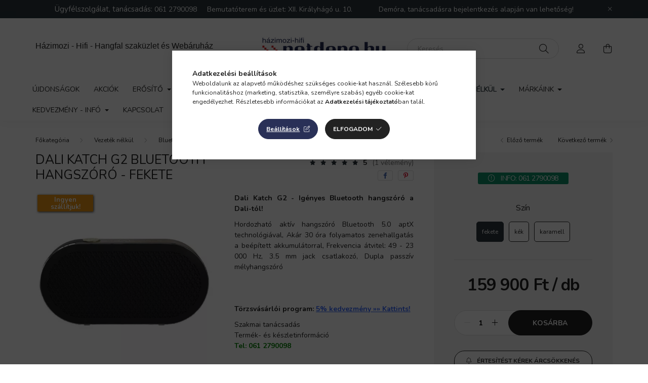

--- FILE ---
content_type: text/html; charset=UTF-8
request_url: https://www.netdepo.hu/Dali-Katch-G2-bluetooth-hangszoro-fekete
body_size: 36069
content:
<!DOCTYPE html>
<html lang="hu">
    <head>
        <meta charset="utf-8">
<meta name="description" content="Dali Katch G2 bluetooth hangszóró - fekete gyors kiszállítással, kedvező áron, magyarországi garanciával!, Netdepo.hu Házimozi - Hifi - Hangfal szaküzlet és Web">
<meta name="robots" content="index, follow">
<meta http-equiv="X-UA-Compatible" content="IE=Edge">
<meta property="og:site_name" content="Netdepo.hu Házimozi - Hifi - Hangfal szaküzlet és Webáruház" />
<meta property="og:title" content="Dali Katch G2 bluetooth hangszóró - fekete - Netdepo.hu Házi">
<meta property="og:description" content="Dali Katch G2 bluetooth hangszóró - fekete gyors kiszállítással, kedvező áron, magyarországi garanciával!, Netdepo.hu Házimozi - Hifi - Hangfal szaküzlet és Web">
<meta property="og:type" content="product">
<meta property="og:url" content="https://www.netdepo.hu/Dali-Katch-G2-bluetooth-hangszoro-fekete">
<meta property="og:image" content="https://www.netdepo.hu/img/81780/dali_katchg2bl/Dali-Katch-G2-bluetooth-hangszoro-fekete.webp">
<meta name="google-site-verification" content="JN5Oi-G9pyQKf2pOIoCC0usv3Mn0O_nAKXS7zZDh2jk">
<meta name="mobile-web-app-capable" content="yes">
<meta name="apple-mobile-web-app-capable" content="yes">
<meta name="MobileOptimized" content="320">
<meta name="HandheldFriendly" content="true">

<title>Dali Katch G2 bluetooth hangszóró - fekete - Netdepo.hu Házi</title>


<script>
var service_type="shop";
var shop_url_main="https://www.netdepo.hu";
var actual_lang="hu";
var money_len="0";
var money_thousend=" ";
var money_dec=",";
var shop_id=81780;
var unas_design_url="https:"+"/"+"/"+"www.netdepo.hu"+"/"+"!common_design"+"/"+"base"+"/"+"002002"+"/";
var unas_design_code='002002';
var unas_base_design_code='2000';
var unas_design_ver=4;
var unas_design_subver=4;
var unas_shop_url='https://www.netdepo.hu';
var responsive="yes";
var config_plus=new Array();
config_plus['product_tooltip']=1;
config_plus['cart_redirect']=1;
config_plus['money_type']='Ft';
config_plus['money_type_display']='Ft';
var lang_text=new Array();

var UNAS = UNAS || {};
UNAS.shop={"base_url":'https://www.netdepo.hu',"domain":'www.netdepo.hu',"username":'netdepo.unas.hu',"id":81780,"lang":'hu',"currency_type":'Ft',"currency_code":'HUF',"currency_rate":'1',"currency_length":0,"base_currency_length":0,"canonical_url":'https://www.netdepo.hu/Dali-Katch-G2-bluetooth-hangszoro-fekete'};
UNAS.design={"code":'002002',"page":'product_details'};
UNAS.api_auth="37a2e024cfa17c13b4d345a3a9c23b5c";
UNAS.customer={"email":'',"id":0,"group_id":0,"without_registration":0};
UNAS.shop["category_id"]="723072";
UNAS.shop["sku"]="dali_katchg2bl";
UNAS.shop["product_id"]="414777559";
UNAS.shop["only_private_customer_can_purchase"] = false;
 

UNAS.text = {
    "button_overlay_close": `Bezár`,
    "popup_window": `Felugró ablak`,
    "list": `lista`,
    "updating_in_progress": `frissítés folyamatban`,
    "updated": `frissítve`,
    "is_opened": `megnyitva`,
    "is_closed": `bezárva`,
    "deleted": `törölve`,
    "consent_granted": `hozzájárulás megadva`,
    "consent_rejected": `hozzájárulás elutasítva`,
    "field_is_incorrect": `mező hibás`,
    "error_title": `Hiba!`,
    "product_variants": `termék változatok`,
    "product_added_to_cart": `A termék a kosárba került`,
    "product_added_to_cart_with_qty_problem": `A termékből csak [qty_added_to_cart] [qty_unit] került kosárba`,
    "product_removed_from_cart": `A termék törölve a kosárból`,
    "reg_title_name": `Név`,
    "reg_title_company_name": `Cégnév`,
    "number_of_items_in_cart": `Kosárban lévő tételek száma`,
    "cart_is_empty": `A kosár üres`,
    "cart_updated": `A kosár frissült`
};


UNAS.text["delete_from_compare"]= `Törlés összehasonlításból`;
UNAS.text["comparison"]= `Összehasonlítás`;

UNAS.text["delete_from_favourites"]= `Törlés a kedvencek közül`;
UNAS.text["add_to_favourites"]= `Kedvencekhez`;






window.lazySizesConfig=window.lazySizesConfig || {};
window.lazySizesConfig.loadMode=1;
window.lazySizesConfig.loadHidden=false;

window.dataLayer = window.dataLayer || [];
function gtag(){dataLayer.push(arguments)};
gtag('js', new Date());
</script>

<script src="https://www.netdepo.hu/!common_packages/jquery/jquery-3.2.1.js?mod_time=1682493234"></script>
<script src="https://www.netdepo.hu/!common_packages/jquery/plugins/migrate/migrate.js?mod_time=1682493234"></script>
<script src="https://www.netdepo.hu/!common_packages/jquery/plugins/autocomplete/autocomplete.js?mod_time=1751447087"></script>
<script src="https://www.netdepo.hu/!common_packages/jquery/plugins/tools/overlay/overlay.js?mod_time=1759905184"></script>
<script src="https://www.netdepo.hu/!common_packages/jquery/plugins/tools/toolbox/toolbox.expose.js?mod_time=1725518406"></script>
<script src="https://www.netdepo.hu/!common_packages/jquery/plugins/lazysizes/lazysizes.min.js?mod_time=1682493234"></script>
<script src="https://www.netdepo.hu/!common_packages/jquery/own/shop_common/exploded/common.js?mod_time=1764831093"></script>
<script src="https://www.netdepo.hu/!common_packages/jquery/own/shop_common/exploded/common_overlay.js?mod_time=1759905184"></script>
<script src="https://www.netdepo.hu/!common_packages/jquery/own/shop_common/exploded/common_shop_popup.js?mod_time=1759905184"></script>
<script src="https://www.netdepo.hu/!common_packages/jquery/own/shop_common/exploded/page_product_details.js?mod_time=1751447087"></script>
<script src="https://www.netdepo.hu/!common_packages/jquery/own/shop_common/exploded/function_favourites.js?mod_time=1725525526"></script>
<script src="https://www.netdepo.hu/!common_packages/jquery/own/shop_common/exploded/function_compare.js?mod_time=1751447087"></script>
<script src="https://www.netdepo.hu/!common_packages/jquery/own/shop_common/exploded/function_recommend.js?mod_time=1751447087"></script>
<script src="https://www.netdepo.hu/!common_packages/jquery/own/shop_common/exploded/function_product_subscription.js?mod_time=1751447087"></script>
<script src="https://www.netdepo.hu/!common_packages/jquery/plugins/hoverintent/hoverintent.js?mod_time=1682493234"></script>
<script src="https://www.netdepo.hu/!common_packages/jquery/own/shop_tooltip/shop_tooltip.js?mod_time=1759905184"></script>
<script src="https://www.netdepo.hu/!common_packages/jquery/plugins/responsive_menu/responsive_menu-unas.js?mod_time=1682493234"></script>
<script src="https://www.netdepo.hu/!common_design/base/002000/main.js?mod_time=1759905184"></script>
<script src="https://www.netdepo.hu/!common_packages/jquery/plugins/flickity/v3/flickity.pkgd.min.js?mod_time=1759905184"></script>
<script src="https://www.netdepo.hu/!common_packages/jquery/plugins/toastr/toastr.min.js?mod_time=1682493234"></script>
<script src="https://www.netdepo.hu/!common_packages/jquery/plugins/tippy/popper-2.4.4.min.js?mod_time=1682493234"></script>
<script src="https://www.netdepo.hu/!common_packages/jquery/plugins/tippy/tippy-bundle.umd.min.js?mod_time=1682493234"></script>
<script src="https://www.netdepo.hu/!common_packages/jquery/plugins/photoswipe/photoswipe.min.js?mod_time=1682493234"></script>
<script src="https://www.netdepo.hu/!common_packages/jquery/plugins/photoswipe/photoswipe-ui-default.min.js?mod_time=1682493234"></script>

<link href="https://www.netdepo.hu/temp/shop_81780_d2d73d6f1678baf5eff8df7f96a1a652.css?mod_time=1768907776" rel="stylesheet" type="text/css">

<link href="https://www.netdepo.hu/Dali-Katch-G2-bluetooth-hangszoro-fekete" rel="canonical">
<link id="favicon-32x32" rel="icon" type="image/png" href="https://www.netdepo.hu/shop_ordered/81780/pic/netdepo.hu-favicon-32.png" sizes="32x32">
<script>
        var google_consent=1;
    
        gtag('consent', 'default', {
           'ad_storage': 'denied',
           'ad_user_data': 'denied',
           'ad_personalization': 'denied',
           'analytics_storage': 'denied',
           'functionality_storage': 'denied',
           'personalization_storage': 'denied',
           'security_storage': 'granted'
        });

    
        gtag('consent', 'update', {
           'ad_storage': 'denied',
           'ad_user_data': 'denied',
           'ad_personalization': 'denied',
           'analytics_storage': 'denied',
           'functionality_storage': 'denied',
           'personalization_storage': 'denied',
           'security_storage': 'granted'
        });

        </script>
    <script async src="https://www.googletagmanager.com/gtag/js?id=UA-8576330-3"></script>    <script>
    gtag('config', 'UA-8576330-3');

        </script>
        <script>
    var google_analytics=1;

                gtag('event', 'view_item', {
              "currency": "HUF",
              "value": '159900',
              "items": [
                  {
                      "item_id": "dali_katchg2bl",
                      "item_name": "Dali Katch G2 bluetooth hangszóró - fekete",
                      "item_category": "Vezeték nélkül/Bluetooth hangszóró",
                      "price": '159900'
                  }
              ],
              'non_interaction': true
            });
               </script>
           <script>
        gtag('config', 'AW-939217068',{'allow_enhanced_conversions':true});
                </script>
                <script>
                       gtag('config', 'AW-714715497');
                </script>
            <script>
        var google_ads=1;

                gtag('event','remarketing', {
            'ecomm_pagetype': 'product',
            'ecomm_prodid': ["dali_katchg2bl"],
            'ecomm_totalvalue': 159900        });
            </script>
        <!-- Google Tag Manager -->
    <script>(function(w,d,s,l,i){w[l]=w[l]||[];w[l].push({'gtm.start':
            new Date().getTime(),event:'gtm.js'});var f=d.getElementsByTagName(s)[0],
            j=d.createElement(s),dl=l!='dataLayer'?'&l='+l:'';j.async=true;j.src=
            'https://www.googletagmanager.com/gtm.js?id='+i+dl;f.parentNode.insertBefore(j,f);
        })(window,document,'script','dataLayer','GTM-TKQ9D9N');</script>
    <!-- End Google Tag Manager -->

    <!-- Arukereso.cz PRODUCT DETAIL script -->
<script>
  (function(t, r, a, c, k, i, n, g) {t["ROIDataObject"] = k;
      t[k]=t[k]||function(){(t[k].q=t[k].q||[]).push(arguments)},t[k].c=i;n=r.createElement(a),
      g=r.getElementsByTagName(a)[0];n.async=1;n.src=c;g.parentNode.insertBefore(n,g)
      })(window, document, "script", "//www.arukereso.hu/ocm/sdk.js?source=unas&version=2&page=product_detail","arukereso", "hu");
</script>
<!-- End Arukereso.hu PRODUCT DETAIL script -->


        <meta content="width=device-width, initial-scale=1.0" name="viewport" />
        <link rel="preconnect" href="https://fonts.gstatic.com">
        <link rel="preload" href="https://fonts.googleapis.com/css2?family=Nunito:wght@400;700&display=swap" as="style" />
        <link rel="stylesheet" href="https://fonts.googleapis.com/css2?family=Nunito:wght@400;700&display=swap" media="print" onload="this.media='all'">
        <noscript>
            <link rel="stylesheet" href="https://fonts.googleapis.com/css2?family=Nunito:wght@400;700&display=swap" />
        </noscript>
        
        
        
        
        

        
        
        
                    
            
            
            
            
            
            
            
                
        
        
    </head>

                
                
    
    
    
    
    <body class='design_ver4 design_subver1 design_subver2 design_subver3 design_subver4' id="ud_shop_artdet">
    
        <!-- Google Tag Manager (noscript) -->
    <noscript><iframe src="https://www.googletagmanager.com/ns.html?id=GTM-TKQ9D9N"
                      height="0" width="0" style="display:none;visibility:hidden"></iframe></noscript>
    <!-- End Google Tag Manager (noscript) -->
    <div id="image_to_cart" style="display:none; position:absolute; z-index:100000;"></div>
<div class="overlay_common overlay_warning" id="overlay_cart_add"></div>
<script>$(document).ready(function(){ overlay_init("cart_add",{"onBeforeLoad":false}); });</script>
<div id="overlay_login_outer"></div>	
	<script>
	$(document).ready(function(){
	    var login_redir_init="";

		$("#overlay_login_outer").overlay({
			onBeforeLoad: function() {
                var login_redir_temp=login_redir_init;
                if (login_redir_act!="") {
                    login_redir_temp=login_redir_act;
                    login_redir_act="";
                }

									$.ajax({
						type: "GET",
						async: true,
						url: "https://www.netdepo.hu/shop_ajax/ajax_popup_login.php",
						data: {
							shop_id:"81780",
							lang_master:"hu",
                            login_redir:login_redir_temp,
							explicit:"ok",
							get_ajax:"1"
						},
						success: function(data){
							$("#overlay_login_outer").html(data);
							if (unas_design_ver >= 5) $("#overlay_login_outer").modal('show');
							$('#overlay_login1 input[name=shop_pass_login]').keypress(function(e) {
								var code = e.keyCode ? e.keyCode : e.which;
								if(code.toString() == 13) {		
									document.form_login_overlay.submit();		
								}	
							});	
						}
					});
								},
			top: 50,
			mask: {
	color: "#000000",
	loadSpeed: 200,
	maskId: "exposeMaskOverlay",
	opacity: 0.7
},
			closeOnClick: (config_plus['overlay_close_on_click_forced'] === 1),
			onClose: function(event, overlayIndex) {
				$("#login_redir").val("");
			},
			load: false
		});
		
			});
	function overlay_login() {
		$(document).ready(function(){
			$("#overlay_login_outer").overlay().load();
		});
	}
	function overlay_login_remind() {
        if (unas_design_ver >= 5) {
            $("#overlay_remind").overlay().load();
        } else {
            $(document).ready(function () {
                $("#overlay_login_outer").overlay().close();
                setTimeout('$("#overlay_remind").overlay().load();', 250);
            });
        }
	}

    var login_redir_act="";
    function overlay_login_redir(redir) {
        login_redir_act=redir;
        $("#overlay_login_outer").overlay().load();
    }
	</script>  
	<div class="overlay_common overlay_info" id="overlay_remind"></div>
<script>$(document).ready(function(){ overlay_init("remind",[]); });</script>

	<script>
    	function overlay_login_error_remind() {
		$(document).ready(function(){
			load_login=0;
			$("#overlay_error").overlay().close();
			setTimeout('$("#overlay_remind").overlay().load();', 250);	
		});
	}
	</script>  
	<div class="overlay_common overlay_info" id="overlay_newsletter"></div>
<script>$(document).ready(function(){ overlay_init("newsletter",[]); });</script>

<script>
function overlay_newsletter() {
    $(document).ready(function(){
        $("#overlay_newsletter").overlay().load();
    });
}
</script>
<div class="overlay_common overlay_info" id="overlay_product_subscription"></div>
<script>$(document).ready(function(){ overlay_init("product_subscription",[]); });</script>
<div class="overlay_common overlay_error" id="overlay_script"></div>
<script>$(document).ready(function(){ overlay_init("script",[]); });</script>
<style> .grecaptcha-badge { display: none !important; } </style>     <script>
    $(document).ready(function() {
        $.ajax({
            type: "GET",
            url: "https://www.netdepo.hu/shop_ajax/ajax_stat.php",
            data: {master_shop_id:"81780",get_ajax:"1"}
        });
    });
    </script>
    

    <div id="container" class="page_shop_artdet_dali_katchg2bl  js-ajax-filter-box-checking filter-not-exists">
                        <div class="js-element nanobar js-nanobar" data-element-name="header_text_section_1">
        <div class="container">
            <div class="header_text_section_1 nanobar__inner ">
                                    <div class="js-element header_text_section_2 d-none d-lg-block" data-element-name="header_text_section_2">
<div class="element__content ">
<div class="element__html slide-1">
<p style="text-align: center;"><span style="font-size: 15px;"><span style="font-size: 14px;"><span style="font-size: 15px;">Ügyfélszolgálat, tanácsadás:</span> <a href="tel:+3612790098">061 2790098 </a>    Bemutatóterem és üzlet: XII. Királyhágó u. 10.             Demóra, tanácsadásra bejelentkezés alapján van lehetőség! </span><br /></span></p>
</div>
</div>
</div>
                                <button type="button" class="btn nanobar__btn-close" onclick="closeNanobar(this,'header_text_section_1_hide','session','--nanobar-height');" aria-label="Bezár" title="Bezár">
                    <span class="icon--close"></span>
                </button>
            </div>
        </div>
    </div>
    <script>
        $(document).ready(function() {
            root.style.setProperty('--nanobar-height', getHeight($(".js-nanobar")) + "px");
        });
    </script>
    

        <header class="header js-header">
            <div class="header-inner js-header-inner">
                <div class="container">
                    <div class="row gutters-5 flex-nowrap justify-content-center align-items-center py-3 py-lg-5">
                        <div class="header__left col">
                            <div class="header__left-inner d-flex align-items-center">
                                <button type="button" class="hamburger__btn dropdown--btn d-lg-none" id="hamburger__btn" aria-label="hamburger button" data-btn-for=".hamburger__dropdown">
                                    <span class="hamburger__btn-icon icon--hamburger"></span>
                                </button>
                                
                                
                                    <div class="js-element header_text_section_2 d-none d-lg-block" data-element-name="header_text_section_2">
        <div class="element__content ">
                            <div class="element__html slide-1"><pre style="text-align: center;"><span style="font-size: 16px; font-family: verdana, geneva, sans-serif;">Házimozi - Hifi - Hangfal szaküzlet és Webáruház</span></pre></div>
                    </div>
    </div>

                            </div>
                        </div>

                            <div id="header_logo_img" class="js-element logo col-auto flex-shrink-1" data-element-name="header_logo">
        <div class="header_logo-img-container">
            <div class="header_logo-img-wrapper">
                                                <a href="https://www.netdepo.hu/">                    <picture>
                                                <source srcset="https://www.netdepo.hu/!common_design/custom/netdepo.unas.hu/element/layout_hu_header_logo-260x60_1_default.png?time=1642785188 1x, https://www.netdepo.hu/!common_design/custom/netdepo.unas.hu/element/layout_hu_header_logo-260x60_1_default_retina.png?time=1642785188 2x" />
                        <img                              width="260" height="60"
                                                          src="https://www.netdepo.hu/!common_design/custom/netdepo.unas.hu/element/layout_hu_header_logo-260x60_1_default.png?time=1642785188"                             
                             alt="Netdepo.hu Házimozi - Hifi - Hangfal szaküzlet és Webáruház                        "/>
                    </picture>
                    </a>                                        </div>
        </div>
    </div>


                        <div class="header__right col">
                            <div class="header__right-inner d-flex align-items-center justify-content-end">
                                <div class="search-box browser-is-chrome">
    <div class="search-box__inner position-relative ml-auto js-search" id="box_search_content">
        <form name="form_include_search" id="form_include_search" action="https://www.netdepo.hu/shop_search.php" method="get">
            <div class="box-search-group mb-0">
                <input data-stay-visible-breakpoint="992" name="search" id="box_search_input" value="" pattern=".{3,100}"
                       title="Hosszabb kereső kifejezést írjon be!" aria-label="Keresés" placeholder="Keresés" type="text" maxlength="100"
                       class="ac_input form-control js-search-input" autocomplete="off" required                >
                <div class="search-box__search-btn-outer input-group-append" title='Keresés'>
                    <button class="search-btn" aria-label="Keresés">
                        <span class="search-btn-icon icon--search"></span>
                    </button>
                    <button type="button" onclick="$('.js-search-smart-autocomplete').addClass('is-hidden');$(this).addClass('is-hidden');" class='search-close-btn text-right d-lg-none is-hidden' aria-label="">
                        <span class="search-close-btn-icon icon--close"></span>
                    </button>
                </div>
                <div class="search__loading">
                    <div class="loading-spinner--small"></div>
                </div>
            </div>
            <div class="search-box__mask"></div>
        </form>
        <div class="ac_results"></div>
    </div>
</div>
<script>
    $(document).ready(function(){
       $(document).on('smartSearchCreate smartSearchOpen smartSearchHasResult', function(e){
           if (e.type !== 'smartSearchOpen' || (e.type === 'smartSearchOpen' && $('.js-search-smart-autocomplete').children().length > 0)) {
               $('.search-close-btn').removeClass('is-hidden');
           }
       });
       $(document).on('smartSearchClose smartSearchEmptyResult', function(){
           $('.search-close-btn').addClass('is-hidden');
       });
       $(document).on('smartSearchInputLoseFocus', function(){
           if ($('.js-search-smart-autocomplete').length>0) {
               setTimeout(function () {
                   let height = $(window).height() - ($('.js-search-smart-autocomplete').offset().top - $(window).scrollTop()) - 20;
                   $('.search-smart-autocomplete').css('max-height', height + 'px');
               }, 300);
           }
       });
    });
</script>


                                                    <button type="button" class="profile__btn js-profile-btn dropdown--btn d-none d-lg-block" id="profile__btn" data-orders="https://www.netdepo.hu/shop_order_track.php" aria-label="profile button" data-btn-for=".profile__dropdown">
            <span class="profile__btn-icon icon--head"></span>
        </button>
            
                                <button class="cart-box__btn dropdown--btn js-cart-box-loaded-by-ajax" aria-label="cart button" type="button" data-btn-for=".cart-box__dropdown">
                                    <span class="cart-box__btn-icon icon--cart">
                                            <span id="box_cart_content" class="cart-box">            </span>
                                    </span>
                                </button>
                            </div>
                        </div>
                    </div>
                </div>
                                <nav class="navbar d-none d-lg-flex navbar-expand navbar-light">
                    <div class="container">
                        <ul class="navbar-nav mx-auto js-navbar-nav">
                                        <li class="nav-item spec-item js-nav-item-new">
                    <a class="nav-link" href="https://www.netdepo.hu/ujdonsagok" >
                    Újdonságok
                    </a>

            </li>
    <li class="nav-item spec-item js-nav-item-akcio">
                    <a class="nav-link" href="https://www.netdepo.hu/akcio" >
                    Akciók
                    </a>

            </li>
    <li class="nav-item dropdown js-nav-item-490954">
                    <a class="nav-link dropdown-toggle" href="https://www.netdepo.hu/erosito"  role="button" data-toggle="dropdown" aria-haspopup="true" aria-expanded="false">
                    Erősítő
            <span class="nav-item__count round-bracket-around d-none">221</span>        </a>

        			<ul class="dropdown-menu fade-up dropdown--cat dropdown--level-1">
            <li class="nav-item-328430">
            <a class="dropdown-item" href="https://www.netdepo.hu/hifi-erosito" >Hifi erősítő
            <span class="nav-item__count round-bracket-around">172</span>            </a>
        </li>
            <li class="nav-item-693538">
            <a class="dropdown-item" href="https://www.netdepo.hu/hazimozi-receiver" >Házimozi erősítő
            <span class="nav-item__count round-bracket-around">38</span>            </a>
        </li>
    
    
    </ul>


            </li>
    <li class="nav-item dropdown js-nav-item-921899">
                    <a class="nav-link dropdown-toggle" href="https://www.netdepo.hu/hangfal"  role="button" data-toggle="dropdown" aria-haspopup="true" aria-expanded="false">
                    Hangfal
            <span class="nav-item__count round-bracket-around d-none">1075</span>        </a>

        			<ul class="dropdown-menu fade-up dropdown--cat dropdown--level-1">
            <li class="nav-item-406493">
            <a class="dropdown-item" href="https://www.netdepo.hu/polc-hangfal" >Polc hangfal
            <span class="nav-item__count round-bracket-around">249</span>            </a>
        </li>
            <li class="nav-item-692380">
            <a class="dropdown-item" href="https://www.netdepo.hu/allo-hangfal" >Álló hangfal
            <span class="nav-item__count round-bracket-around">220</span>            </a>
        </li>
            <li class="nav-item-721599">
            <a class="dropdown-item" href="https://www.netdepo.hu/aktiv-melylada" >Aktív mélyláda
            <span class="nav-item__count round-bracket-around">108</span>            </a>
        </li>
            <li class="nav-item-663153">
            <a class="dropdown-item" href="https://www.netdepo.hu/aktiv-hangfal" >Aktív hangfal
            <span class="nav-item__count round-bracket-around">66</span>            </a>
        </li>
            <li class="nav-item-102540">
            <a class="dropdown-item" href="https://www.netdepo.hu/hangfal-allvany" >Hangfal állvány
            <span class="nav-item__count round-bracket-around">75</span>            </a>
        </li>
            <li class="nav-item-746476">
            <a class="dropdown-item" href="https://www.netdepo.hu/hangfalszett" >Házimozi hangfal szett
            <span class="nav-item__count round-bracket-around">96</span>            </a>
        </li>
            <li class="nav-item-116568">
            <a class="dropdown-item" href="https://www.netdepo.hu/center-hangfal" >Center hangfal
            <span class="nav-item__count round-bracket-around">99</span>            </a>
        </li>
            <li class="nav-item-875117">
            <a class="dropdown-item" href="https://www.netdepo.hu/dolby-atmos-hangfal" >Dolby Atmos hangfal
            <span class="nav-item__count round-bracket-around">35</span>            </a>
        </li>
            <li class="nav-item-896228">
            <a class="dropdown-item" href="https://www.netdepo.hu/beepitheto-hangszoro" >Beépíthető hangszóró
            <span class="nav-item__count round-bracket-around">42</span>            </a>
        </li>
            <li class="nav-item-436379">
            <a class="dropdown-item" href="https://www.netdepo.hu/falra-szerelheto-hangfal" >Falra szerelhető hangfal
            <span class="nav-item__count round-bracket-around">32</span>            </a>
        </li>
    
        <li>
        <a class="dropdown-item nav-item__all-cat" href="https://www.netdepo.hu/hangfal">További kategóriák</a>
    </li>
    
    </ul>


            </li>
    <li class="nav-item dropdown js-nav-item-211589">
                    <a class="nav-link dropdown-toggle" href="https://www.netdepo.hu/hifi"  role="button" data-toggle="dropdown" aria-haspopup="true" aria-expanded="false">
                    Hifi
            <span class="nav-item__count round-bracket-around d-none">1158</span>        </a>

        			<ul class="dropdown-menu fade-up dropdown--cat dropdown--level-1">
            <li class="nav-item-398979">
            <a class="dropdown-item" href="https://www.netdepo.hu/sztereo-erosito" >Sztereó erősítő
            <span class="nav-item__count round-bracket-around">166</span>            </a>
        </li>
            <li class="nav-item-601853">
            <a class="dropdown-item" href="https://www.netdepo.hu/csoves-erosito" >Csöves erősítő
            <span class="nav-item__count round-bracket-around">12</span>            </a>
        </li>
            <li class="nav-item-517879">
            <a class="dropdown-item" href="https://www.netdepo.hu/halozati-lejatszo" >Hálózati lejátszó
            <span class="nav-item__count round-bracket-around">39</span>            </a>
        </li>
            <li class="nav-item-194582">
            <a class="dropdown-item" href="https://www.netdepo.hu/cd-lejatszo" >CD lejátszó
            <span class="nav-item__count round-bracket-around">43</span>            </a>
        </li>
            <li class="nav-item-395744">
            <a class="dropdown-item" href="https://www.netdepo.hu/lemezjatszo" >Lemezjátszó
            <span class="nav-item__count round-bracket-around">75</span>            </a>
        </li>
            <li class="nav-item-653759">
            <a class="dropdown-item" href="https://www.netdepo.hu/phono-eloerosito" >Phono előerősítő
            <span class="nav-item__count round-bracket-around">31</span>            </a>
        </li>
            <li class="nav-item-792427">
            <a class="dropdown-item" href="https://www.netdepo.hu/akcios-hifi-szett" >Hifi szett
            <span class="nav-item__count round-bracket-around">32</span>            </a>
        </li>
            <li class="nav-item-877533">
            <a class="dropdown-item" href="https://www.netdepo.hu/mini-hifi" >Mini hifi
            <span class="nav-item__count round-bracket-around">35</span>            </a>
        </li>
            <li class="nav-item-429345">
            <a class="dropdown-item" href="https://www.netdepo.hu/dac" >DAC (DAC konverter)
            <span class="nav-item__count round-bracket-around">24</span>            </a>
        </li>
            <li class="nav-item-429836">
            <a class="dropdown-item" href="https://www.netdepo.hu/hifi-hangfal" >Hifi hangfal
            <span class="nav-item__count round-bracket-around">475</span>            </a>
        </li>
    
        <li>
        <a class="dropdown-item nav-item__all-cat" href="https://www.netdepo.hu/hifi">További kategóriák</a>
    </li>
    
    </ul>


            </li>
    <li class="nav-item dropdown js-nav-item-359330">
                    <a class="nav-link dropdown-toggle" href="https://www.netdepo.hu/hazimozi"  role="button" data-toggle="dropdown" aria-haspopup="true" aria-expanded="false">
                    Házimozi
            <span class="nav-item__count round-bracket-around d-none">209</span>        </a>

        			<ul class="dropdown-menu fade-up dropdown--cat dropdown--level-1">
            <li class="nav-item-675452">
            <a class="dropdown-item" href="https://www.netdepo.hu/hazimozi-erosito" >Házimozi erősítő
            <span class="nav-item__count round-bracket-around">35</span>            </a>
        </li>
            <li class="nav-item-103007">
            <a class="dropdown-item" href="https://www.netdepo.hu/hangprojektor" >Hangprojektor
            <span class="nav-item__count round-bracket-around">36</span>            </a>
        </li>
            <li class="nav-item-387550">
            <a class="dropdown-item" href="https://www.netdepo.hu/medialejatszo" >Médialejátszó
            <span class="nav-item__count round-bracket-around">4</span>            </a>
        </li>
            <li class="nav-item-570238">
            <a class="dropdown-item" href="https://www.netdepo.hu/hangfalszett?source_cat=570238" >Hangfalszett
                        </a>
        </li>
            <li class="nav-item-647771">
            <a class="dropdown-item" href="https://www.netdepo.hu/AV-allvany" >AV - Hifi állvány
            <span class="nav-item__count round-bracket-around">37</span>            </a>
        </li>
    
    
    </ul>


            </li>
    <li class="nav-item dropdown js-nav-item-815148">
                    <a class="nav-link dropdown-toggle" href="https://www.netdepo.hu/kabel-csatlakozo"  role="button" data-toggle="dropdown" aria-haspopup="true" aria-expanded="false">
                    Kábel
            <span class="nav-item__count round-bracket-around d-none">215</span>        </a>

        			<ul class="dropdown-menu fade-up dropdown--cat dropdown--level-1">
            <li class="nav-item-296243">
            <a class="dropdown-item" href="https://www.netdepo.hu/banandugo" >Banándugó
            <span class="nav-item__count round-bracket-around">7</span>            </a>
        </li>
            <li class="nav-item-156308">
            <a class="dropdown-item" href="https://www.netdepo.hu/hangfal-kabel" >Hangfal kábel méterre
            <span class="nav-item__count round-bracket-around">21</span>            </a>
        </li>
            <li class="nav-item-765161">
            <a class="dropdown-item" href="https://www.netdepo.hu/Hangfal-kabel-szerelve" >Hangfal kábel szerelve
            <span class="nav-item__count round-bracket-around">45</span>            </a>
        </li>
            <li class="nav-item-104087">
            <a class="dropdown-item" href="https://www.netdepo.hu/melynyomo-kabel" >Mélynyomó kábel
            <span class="nav-item__count round-bracket-around">15</span>            </a>
        </li>
            <li class="nav-item-741637">
            <a class="dropdown-item" href="https://www.netdepo.hu/rca-kabel" >RCA kábel
            <span class="nav-item__count round-bracket-around">31</span>            </a>
        </li>
            <li class="nav-item-438815">
            <a class="dropdown-item" href="https://www.netdepo.hu/jack-rca-kabel" >Jack - RCA kábel
            <span class="nav-item__count round-bracket-around">3</span>            </a>
        </li>
            <li class="nav-item-543889">
            <a class="dropdown-item" href="https://www.netdepo.hu/koax-kabel" >Koax kábel
            <span class="nav-item__count round-bracket-around">8</span>            </a>
        </li>
            <li class="nav-item-769123">
            <a class="dropdown-item" href="https://www.netdepo.hu/optikai-kabel" >Optikai kábel
            <span class="nav-item__count round-bracket-around">16</span>            </a>
        </li>
            <li class="nav-item-485009">
            <a class="dropdown-item" href="https://www.netdepo.hu/tapkabel" >Tápkábel
            <span class="nav-item__count round-bracket-around">28</span>            </a>
        </li>
            <li class="nav-item-422316">
            <a class="dropdown-item" href="https://www.netdepo.hu/hdmi-kabel" >HDMI kábel
            <span class="nav-item__count round-bracket-around">8</span>            </a>
        </li>
    
        <li>
        <a class="dropdown-item nav-item__all-cat" href="https://www.netdepo.hu/kabel-csatlakozo">További kategóriák</a>
    </li>
    
    </ul>


            </li>
    <li class="nav-item dropdown js-nav-item-401736">
                    <a class="nav-link dropdown-toggle" href="https://www.netdepo.hu/fejhallgato-fulhallgato"  role="button" data-toggle="dropdown" aria-haspopup="true" aria-expanded="false">
                    Fejhallgató
            <span class="nav-item__count round-bracket-around d-none">76</span>        </a>

        			<ul class="dropdown-menu fade-up dropdown--cat dropdown--level-1">
            <li class="nav-item-839033">
            <a class="dropdown-item" href="https://www.netdepo.hu/bluetooth-fejhallgato" >Bluetooth fejhallgató
            <span class="nav-item__count round-bracket-around">27</span>            </a>
        </li>
            <li class="nav-item-755902">
            <a class="dropdown-item" href="https://www.netdepo.hu/vezetekes-fejhallgato" >Vezetékes fejhallgató
            <span class="nav-item__count round-bracket-around">16</span>            </a>
        </li>
            <li class="nav-item-635361">
            <a class="dropdown-item" href="https://www.netdepo.hu/fulhallgato" >Fülhallgató
            <span class="nav-item__count round-bracket-around">20</span>            </a>
        </li>
            <li class="nav-item-525206">
            <a class="dropdown-item" href="https://www.netdepo.hu/fejhallgato-erosito" >Fejhallgató erősítő
            <span class="nav-item__count round-bracket-around">13</span>            </a>
        </li>
    
    
    </ul>


            </li>
    <li class="nav-item dropdown js-nav-item-323605">
                    <a class="nav-link dropdown-toggle" href="https://www.netdepo.hu/vezetek-nelkul"  role="button" data-toggle="dropdown" aria-haspopup="true" aria-expanded="false">
                    Vezeték nélkül
            <span class="nav-item__count round-bracket-around d-none">250</span>        </a>

        			<ul class="dropdown-menu fade-up dropdown--cat dropdown--level-1">
            <li class="nav-item-896746">
            <a class="dropdown-item" href="https://www.netdepo.hu/halozati-lejatszo?source_cat=896746" >Hálózati lejátszó
                        </a>
        </li>
            <li class="nav-item-219699">
            <a class="dropdown-item" href="https://www.netdepo.hu/vezetek-nelkuli-hangszoro" >Vezeték nélküli hangszóró
            <span class="nav-item__count round-bracket-around">84</span>            </a>
        </li>
            <li class="nav-item-723072">
            <a class="dropdown-item" href="https://www.netdepo.hu/bluetooth-hangszoro" >Bluetooth hangszóró
            <span class="nav-item__count round-bracket-around">86</span>            </a>
        </li>
            <li class="nav-item-841144">
            <a class="dropdown-item" href="https://www.netdepo.hu/bluetooth-adapter" >Bluetooth adapter
            <span class="nav-item__count round-bracket-around">4</span>            </a>
        </li>
            <li class="nav-item-389375">
            <a class="dropdown-item" href="https://www.netdepo.hu/bluetooth-fejhallgato?source_cat=389375" >Bluetooth fejhallgató
                        </a>
        </li>
    
    
    </ul>


            </li>
    <li class="nav-item dropdown js-nav-item-400055">
                    <a class="nav-link dropdown-toggle" href="https://www.netdepo.hu/gyartok"  role="button" data-toggle="dropdown" aria-haspopup="true" aria-expanded="false">
                    Márkáink
            <span class="nav-item__count round-bracket-around d-none">2088</span>        </a>

        			<ul class="dropdown-menu fade-up dropdown--cat dropdown--level-1">
            <li class="nav-item-702626">
            <a class="dropdown-item" href="https://www.netdepo.hu/acoustic-energy" >Acoustic Energy
            <span class="nav-item__count round-bracket-around">27</span>            </a>
        </li>
            <li class="nav-item-296682">
            <a class="dropdown-item" href="https://www.netdepo.hu/audiolab" >Audiolab
            <span class="nav-item__count round-bracket-around">36</span>            </a>
        </li>
            <li class="nav-item-381648">
            <a class="dropdown-item" href="https://www.netdepo.hu/audio-pro" >Audio Pro
            <span class="nav-item__count round-bracket-around">55</span>            </a>
        </li>
            <li class="nav-item-441169">
            <a class="dropdown-item" href="https://www.netdepo.hu/audio-technica" >Audio-Technica
            <span class="nav-item__count round-bracket-around">33</span>            </a>
        </li>
            <li class="nav-item-387874">
            <a class="dropdown-item" href="https://www.netdepo.hu/Blokhifi" >Blokhifi
            <span class="nav-item__count round-bracket-around">6</span>            </a>
        </li>
            <li class="nav-item-562612">
            <a class="dropdown-item" href="https://www.netdepo.hu/bluesound" >Bluesound
            <span class="nav-item__count round-bracket-around">16</span>            </a>
        </li>
            <li class="nav-item-314564">
            <a class="dropdown-item" href="https://www.netdepo.hu/bowers-wilkins" >Bowers & Wilkins
            <span class="nav-item__count round-bracket-around">68</span>            </a>
        </li>
            <li class="nav-item-703303">
            <a class="dropdown-item" href="https://www.netdepo.hu/Cambridge-Audio" >Cambridge Audio
            <span class="nav-item__count round-bracket-around">22</span>            </a>
        </li>
            <li class="nav-item-694025">
            <a class="dropdown-item" href="https://www.netdepo.hu/dali" >Dali
            <span class="nav-item__count round-bracket-around">129</span>            </a>
        </li>
            <li class="nav-item-768621">
            <a class="dropdown-item" href="https://www.netdepo.hu/denon" >Denon
            <span class="nav-item__count round-bracket-around">83</span>            </a>
        </li>
    
        <li>
        <a class="dropdown-item nav-item__all-cat" href="https://www.netdepo.hu/gyartok">További kategóriák</a>
    </li>
    
    </ul>


            </li>

    
                                    			<li class="nav-item dropdown js-nav-item-944494">
							<a class="nav-link dropdown-toggle" href="https://www.netdepo.hu/spg/944494/Kedvezmeny-Info" role="button" data-toggle="dropdown" aria-haspopup="true" aria-expanded="false">
							Kedvezmény - Infó
							</a>

							<ul class="dropdown-menu fade-up dropdown--menu dropdown-level--1">
			<li class="nav-item-243179">
			<a class="dropdown-item" href="https://www.netdepo.hu/torzsvasarloi-kedvezmeny" >Törzsvásárlói kedvezmény</a>
		</li>
			<li class="nav-item-926163">
			<a class="dropdown-item" href="https://www.netdepo.hu/arajanlat" >Árajánlat</a>
		</li>
			<li class="nav-item-693321">
			<a class="dropdown-item" href="https://www.netdepo.hu/idopontfoglalas" >Időpontfoglalás tanácsadásra, demóra</a>
		</li>
			<li class="nav-item-805678">
			<a class="dropdown-item" href="https://www.netdepo.hu/vasarlasi-informaciok" >Vásárlási információk</a>
		</li>
			<li class="nav-item-256785">
			<a class="dropdown-item" href="https://www.netdepo.hu/forgalmazoi-adatok" >Termékbiztonság - gyártók, forgalmazók adatai</a>
		</li>
	</ul>

					</li>
			<li class="nav-item js-nav-item-969182">
							<a class="nav-link" href="https://www.netdepo.hu/kapcsolat" >
							Kapcsolat
							</a>

					</li>
	
    
                        </ul>
                    </div>
                </nav>

                <script>
                    $(document).ready(function () {
                                                    $('.nav-item.dropdown').hoverIntent({
                                over: function () {
                                    handleCloseDropdowns();
                                    var thisNavLink = $('> .nav-link', this);
                                    var thisNavItem = thisNavLink.parent();
                                    var thisDropdownMenu = thisNavItem.find('.dropdown-menu');
                                    var thisNavbarNav = $('.js-navbar-nav');

                                    /*remove is-opened class form the rest menus (cat+plus)*/
                                    thisNavbarNav.find('.show').not(thisNavItem).removeClass('show');
                                    thisNavLink.attr('aria-expanded','true');
                                    thisNavItem.addClass('show');
                                    thisDropdownMenu.addClass('show');
                                },
                                out: function () {
                                    handleCloseDropdowns();
                                    var thisNavLink = $('> .nav-link', this);
                                    var thisNavItem = thisNavLink.parent();
                                    var thisDropdownMenu = thisNavItem.find('.dropdown-menu');

                                    /*remove is-opened class form the rest menus (cat+plus)*/
                                    thisNavLink.attr('aria-expanded','false');
                                    thisNavItem.removeClass('show');
                                    thisDropdownMenu.removeClass('show');
                                },
                                interval: 100,
                                sensitivity: 10,
                                timeout: 250
                            });
                                            });
                </script>
                            </div>
        </header>
                        <main class="main">
                        
            
    <link rel="stylesheet" type="text/css" href="https://www.netdepo.hu/!common_packages/jquery/plugins/photoswipe/css/default-skin.min.css">
    <link rel="stylesheet" type="text/css" href="https://www.netdepo.hu/!common_packages/jquery/plugins/photoswipe/css/photoswipe.min.css">
    
    
    <script>
        var $clickElementToInitPs = '.js-init-ps';

        var initPhotoSwipeFromDOM = function() {
            var $pswp = $('.pswp')[0];
            var $psDatas = $('.photoSwipeDatas');

            $psDatas.each( function() {
                var $pics = $(this),
                    getItems = function() {
                        var items = [];
                        $pics.find('a').each(function() {
                            var $this = $(this),
                                $href   = $this.attr('href'),
                                $size   = $this.data('size').split('x'),
                                $width  = $size[0],
                                $height = $size[1],
                                item = {
                                    src : $href,
                                    w   : $width,
                                    h   : $height
                                };
                            items.push(item);
                        });
                        return items;
                    };

                var items = getItems();

                $($clickElementToInitPs).on('click', function (event) {
                    var $this = $(this);
                    event.preventDefault();

                    var $index = parseInt($this.attr('data-loop-index'));
                    var options = {
                        index: $index,
                        history: false,
                        bgOpacity: 0.5,
                        shareEl: false,
                        showHideOpacity: true,
                        getThumbBoundsFn: function (index) {
                            /** azon képeről nagyítson a photoswipe, melyek láthatók
                             **/
                            var thumbnails = $($clickElementToInitPs).map(function() {
                                var $this = $(this);
                                if ($this.is(":visible")) {
                                    return this;
                                }
                            }).get();
                            var thumbnail = thumbnails[index];
                            var pageYScroll = window.pageYOffset || document.documentElement.scrollTop;
                            var zoomedImgHeight = items[index].h;
                            var zoomedImgWidth = items[index].w;
                            var zoomedImgRatio = zoomedImgHeight / zoomedImgWidth;
                            var rect = thumbnail.getBoundingClientRect();
                            var zoomableImgHeight = rect.height;
                            var zoomableImgWidth = rect.width;
                            var zoomableImgRatio = (zoomableImgHeight / zoomableImgWidth);
                            var offsetY = 0;
                            var offsetX = 0;
                            var returnWidth = zoomableImgWidth;

                            if (zoomedImgRatio < 1) { /* a nagyított kép fekvő */
                                if (zoomedImgWidth < zoomableImgWidth) { /*A nagyított kép keskenyebb */
                                    offsetX = (zoomableImgWidth - zoomedImgWidth) / 2;
                                    offsetY = (Math.abs(zoomableImgHeight - zoomedImgHeight)) / 2;
                                    returnWidth = zoomedImgWidth;
                                } else { /*A nagyított kép szélesebb */
                                    offsetY = (zoomableImgHeight - (zoomableImgWidth * zoomedImgRatio)) / 2;
                                }

                            } else if (zoomedImgRatio > 1) { /* a nagyított kép álló */
                                if (zoomedImgHeight < zoomableImgHeight) { /*A nagyított kép alacsonyabb */
                                    offsetX = (zoomableImgWidth - zoomedImgWidth) / 2;
                                    offsetY = (zoomableImgHeight - zoomedImgHeight) / 2;
                                    returnWidth = zoomedImgWidth;
                                } else { /*A nagyított kép magasabb */
                                    offsetX = (zoomableImgWidth - (zoomableImgHeight / zoomedImgRatio)) / 2;
                                    if (zoomedImgRatio > zoomableImgRatio) returnWidth = zoomableImgHeight / zoomedImgRatio;
                                }
                            } else { /*A nagyított kép négyzetes */
                                if (zoomedImgWidth < zoomableImgWidth) { /*A nagyított kép keskenyebb */
                                    offsetX = (zoomableImgWidth - zoomedImgWidth) / 2;
                                    offsetY = (Math.abs(zoomableImgHeight - zoomedImgHeight)) / 2;
                                    returnWidth = zoomedImgWidth;
                                } else { /*A nagyított kép szélesebb */
                                    offsetY = (zoomableImgHeight - zoomableImgWidth) / 2;
                                }
                            }

                            return {x: rect.left + offsetX, y: rect.top + pageYScroll + offsetY, w: returnWidth};
                        },
                        getDoubleTapZoom: function (isMouseClick, item) {
                            if (isMouseClick) {
                                return 1;
                            } else {
                                return item.initialZoomLevel < 0.7 ? 1 : 1.5;
                            }
                        }
                    };

                    var photoSwipe = new PhotoSwipe($pswp, PhotoSwipeUI_Default, items, options);
                    photoSwipe.init();
                });
            });
        };
    </script>

    
    
<div id="page_artdet_content" class="artdet artdet--type-1">
            <div class="fixed-cart bg-primary shadow-sm js-fixed-cart" id="artdet__fixed-cart">
            <div class="container">
                <div class="row gutters-5 align-items-center py-3">
                    <div class="col-auto">
                        <img class="navbar__fixed-cart-img lazyload" width="50" height="50" src="https://www.netdepo.hu/main_pic/space.gif" data-src="https://www.netdepo.hu/img/81780/dali_katchg2bl/50x50,r/Dali-Katch-G2-bluetooth-hangszoro-fekete.webp?time=1659379527" data-srcset="https://www.netdepo.hu/img/81780/dali_katchg2bl/100x100,r/Dali-Katch-G2-bluetooth-hangszoro-fekete.webp?time=1659379527 2x" alt="Dali Katch G2 bluetooth hangszóró - fekete" />
                    </div>
                    <div class="col">
                        <div class="d-flex flex-column flex-md-row align-items-md-center">
                            <div class="fixed-cart__name line-clamp--2-12">Dali Katch G2 bluetooth hangszóró - fekete
</div>
                                                            <div class="fixed-cart__price with-rrp row gutters-5 align-items-baseline ml-md-auto ">
                                                                            <div class="artdet__price-base product-price--base">
                                            <span class="fixed-cart__price-base-value"><span id='price_net_brutto_dali_katchg2bl' class='price_net_brutto_dali_katchg2bl'>159 900</span> Ft / db</span>                                        </div>
                                                                                                        </div>
                                                    </div>
                    </div>
                    <div class="col-auto">
                        <button class="navbar__fixed-cart-btn btn btn-primary" type="button" onclick="$('.artdet__cart-btn').trigger('click');"  >Kosárba</button>
                    </div>
                </div>
            </div>
        </div>
        <script>
            $(document).ready(function () {
                var $itemVisibilityCheck = $(".js-main-cart-btn");
                var $stickyElement = $(".js-fixed-cart");

                $(window).scroll(function () {
                    if ($(this).scrollTop() + 60 > $itemVisibilityCheck.offset().top) {
                        $stickyElement.addClass('is-visible');
                    } else {
                        $stickyElement.removeClass('is-visible');
                    }
                });
            });
        </script>
        <div class="artdet__breadcrumb-prev-next">
        <div class="container">
            <div class="row gutters-10">
                <div class="col-md">
                        <nav id="breadcrumb" aria-label="breadcrumb">
                                <ol class="breadcrumb level-2">
                <li class="breadcrumb-item">
                                        <a class="breadcrumb-item breadcrumb-item--home" href="https://www.netdepo.hu/fokategoria" aria-label="Főkategória" title="Főkategória"></a>
                                    </li>
                                <li class="breadcrumb-item">
                                        <a class="breadcrumb-item" href="https://www.netdepo.hu/vezetek-nelkul">Vezeték nélkül</a>
                                    </li>
                                <li class="breadcrumb-item">
                                        <a class="breadcrumb-item" href="https://www.netdepo.hu/bluetooth-hangszoro">Bluetooth hangszóró</a>
                                    </li>
                            </ol>
            <script>
                $("document").ready(function(){
                                        $(".js-nav-item-323605").addClass("active");
                                        $(".js-nav-item-723072").addClass("active");
                                    });
            </script>
                </nav>

                </div>
                                    <div class="col-md-auto">
                        <div class="artdet__pagination d-flex py-3 py-md-0 mb-3 mb-md-4">
                            <button class="artdet__pagination-btn artdet__pagination-prev btn btn-text icon--b-arrow-left" type="button" onclick="product_det_prevnext('https://www.netdepo.hu/Dali-Katch-G2-bluetooth-hangszoro-fekete','?cat=723072&sku=dali_katchg2bl&action=prev_js')">Előző termék</button>
                            <button class="artdet__pagination-btn artdet__pagination-next btn btn-text icon--a-arrow-right ml-auto ml-md-5" type="button" onclick="product_det_prevnext('https://www.netdepo.hu/Dali-Katch-G2-bluetooth-hangszoro-fekete','?cat=723072&sku=dali_katchg2bl&action=next_js')" >Következő termék</button>
                        </div>
                    </div>
                            </div>
        </div>
    </div>

    <script>
<!--
var lang_text_warning=`Figyelem!`
var lang_text_required_fields_missing=`Kérjük töltse ki a kötelező mezők mindegyikét!`
function formsubmit_artdet() {
   cart_add("dali_katchg2bl","",null,1)
}
$(document).ready(function(){
	select_base_price("dali_katchg2bl",1);
	
	
});
// -->
</script>


    <form name="form_temp_artdet">

    <div class="artdet__pic-data-wrap mb-3 mb-lg-5 js-product">
        <div class="container">
            <div class="row main-block">
                <div class="artdet__img-data-left col-md-6 col-lg-7 col-xl-8">
                    <div class="artdet__name-wrap mb-4">
                        <div class="row align-items-center">
                            <div class="col-sm col-md-12 col-xl">
                                <div class="d-flex flex-wrap align-items-center">
                                                                        <h1 class='artdet__name line-clamp--3-12'>Dali Katch G2 bluetooth hangszóró - fekete
</h1>
                                </div>
                            </div>
                                                            <div class="col-sm-auto col-md col-xl-auto text-right">
                                                                            <div class="artdet__rating-highlighted d-flex align-items-center justify-content-sm-end mb-2">
                                                    
    <div class="stars" title="5">
                    <div class="star star--full"></div>
                    <div class="star star--full"></div>
                    <div class="star star--full"></div>
                    <div class="star star--full"></div>
                    <div class="star star--full"></div>
                            </div>

                                            <div class="artdet__rating-highlighted-numbers d-flex ml-3">
                                                <span class="artdet__rating-highlighted-score-num pr-3">5</span>
                                                <span class="artdet__rating-highlighted-reviews-count">
                                                        <a href="#artdet__art-forum" aria-label="Vélemények">(1 vélemény)</a>
                                                    </span>
                                            </div>
                                        </div>
                                                                                                                <div class="artdet__social font-s d-flex align-items-center justify-content-sm-end">
                                                                                                                                                <button class="artdet__social-icon artdet__social-icon--facebook" type="button" aria-label="facebook" data-tippy="facebook" onclick='window.open("https://www.facebook.com/sharer.php?u=https%3A%2F%2Fwww.netdepo.hu%2FDali-Katch-G2-bluetooth-hangszoro-fekete")'></button>
                                                                                                    <button class="artdet__social-icon artdet__social-icon--pinterest" type="button" aria-label="pinterest" data-tippy="pinterest" onclick='window.open("http://www.pinterest.com/pin/create/button/?url=https%3A%2F%2Fwww.netdepo.hu%2FDali-Katch-G2-bluetooth-hangszoro-fekete&media=https%3A%2F%2Fwww.netdepo.hu%2Fimg%2F81780%2Fdali_katchg2bl%2FDali-Katch-G2-bluetooth-hangszoro-fekete.webp&description=Dali+Katch+G2+bluetooth+hangsz%C3%B3r%C3%B3+-+fekete")'></button>
                                                                                                                                                                                </div>
                                                                    </div>
                                                    </div>
                    </div>
                    <div class="row">
                        <div class="artdet__img-outer col-xl-6">
                            			
											
	                            <div class='artdet__img-inner has-image'>
                                                                
                                <div class="artdet__alts js-alts carousel mb-5" data-flickity='{ "cellAlign": "left", "contain": true, "lazyLoad": true, "watchCSS": true }'>
                                    <div class="carousel-cell artdet__alt-img js-init-ps" data-loop-index="0">
                                        			
						<div class="stickers-wrap">
													<div class="stickers" data-orientation="horizontal" data-position="on_top_left">
																																																																																																																																																																									<div data-id="2145" class="sticker"
								 									data-preset-image-index="6"
								 								 								 								 style="order: 2;  width: 110px; color: #EB9515;"
								 data-type="preset_image">

																	<svg style='filter: drop-shadow(1px 1px 2px rgba(0,0,0,0.8));'viewBox="0 0 400 120" fill="none" xmlns="http://www.w3.org/2000/svg">
    <defs>
        <linearGradient id="gradient-6">
            <stop offset="0%" stop-color="currentColor"/>
            <stop offset="100%" stop-color="color-mix(in oklab, currentColor, black 20%)"/>
        </linearGradient>
    </defs>
    <path d="M0 2C0 0.895429 0.895431 0 2 0H398C399.105 0 400 0.895431 400 2V118C400 119.105 399.105 120 398 120H2C0.895429 120 0 119.105 0 118V2Z" fill="currentColor" />
</svg>
								
								
								<span class="sticker-caption" style="color: #FFFFFF;font-weight: 700;font-size: 13px;">Ingyen szállítjuk!</span>							</div>
															</div>
																					
			</div>
			                                        <img class="artdet__img-main" width="500" height="500"
                                             src="https://www.netdepo.hu/img/81780/dali_katchg2bl/500x500,r/Dali-Katch-G2-bluetooth-hangszoro-fekete.webp?time=1659379527"
                                             srcset="https://www.netdepo.hu/img/81780/dali_katchg2bl/800x800,r/Dali-Katch-G2-bluetooth-hangszoro-fekete.webp?time=1659379527 1.6x"
                                             alt="Dali Katch G2 bluetooth hangszóró - fekete" title="Dali Katch G2 bluetooth hangszóró - fekete" id="main_image" />
                                    </div>
                                                                                                                        <div class="carousel-cell artdet__alt-img js-init-ps d-xl-none" data-loop-index="1">
                                                <img class="artdet__img--alt carousel__lazy-image" width="500" height="500"
                                                     src="https://www.netdepo.hu/main_pic/space.gif"
                                                     data-flickity-lazyload-src="https://www.netdepo.hu/img/81780/dali_katchg2bl_altpic_1/500x500,r/Dali-Katch-G2-bluetooth-hangszoro-fekete.webp?time=1659379527"
                                                                                                                    data-flickity-lazyload-srcset="https://www.netdepo.hu/img/81780/dali_katchg2bl_altpic_1/800x800,r/Dali-Katch-G2-bluetooth-hangszoro-fekete.webp?time=1659379527 1.6x"
                                                                                                             alt="Dali Katch G2 bluetooth hangszóró - fekete" title="Dali Katch G2 bluetooth hangszóró - fekete" />
                                            </div>
                                                                                    <div class="carousel-cell artdet__alt-img js-init-ps d-xl-none" data-loop-index="2">
                                                <img class="artdet__img--alt carousel__lazy-image" width="500" height="500"
                                                     src="https://www.netdepo.hu/main_pic/space.gif"
                                                     data-flickity-lazyload-src="https://www.netdepo.hu/img/81780/dali_katchg2bl_altpic_2/500x500,r/Dali-Katch-G2-bluetooth-hangszoro-fekete.webp?time=1659379527"
                                                                                                             alt="Dali Katch G2 bluetooth hangszóró - fekete" title="Dali Katch G2 bluetooth hangszóró - fekete" />
                                            </div>
                                                                                    <div class="carousel-cell artdet__alt-img js-init-ps d-xl-none" data-loop-index="3">
                                                <img class="artdet__img--alt carousel__lazy-image" width="500" height="500"
                                                     src="https://www.netdepo.hu/main_pic/space.gif"
                                                     data-flickity-lazyload-src="https://www.netdepo.hu/img/81780/dali_katchg2bl_altpic_3/500x500,r/Dali-Katch-G2-bluetooth-hangszoro-fekete.webp?time=1659379527"
                                                                                                                    data-flickity-lazyload-srcset="https://www.netdepo.hu/img/81780/dali_katchg2bl_altpic_3/1000x1000,r/Dali-Katch-G2-bluetooth-hangszoro-fekete.webp?time=1659379527 2x"
                                                                                                             alt="Dali Katch G2 bluetooth hangszóró - fekete" title="Dali Katch G2 bluetooth hangszóró - fekete" />
                                            </div>
                                                                                    <div class="carousel-cell artdet__alt-img js-init-ps d-xl-none" data-loop-index="4">
                                                <img class="artdet__img--alt carousel__lazy-image" width="500" height="500"
                                                     src="https://www.netdepo.hu/main_pic/space.gif"
                                                     data-flickity-lazyload-src="https://www.netdepo.hu/img/81780/dali_katchg2bl_altpic_4/500x500,r/Dali-Katch-G2-bluetooth-hangszoro-fekete.webp?time=1659379527"
                                                                                                                    data-flickity-lazyload-srcset="https://www.netdepo.hu/img/81780/dali_katchg2bl_altpic_4/1000x1000,r/Dali-Katch-G2-bluetooth-hangszoro-fekete.webp?time=1659379527 2x"
                                                                                                             alt="Dali Katch G2 bluetooth hangszóró - fekete" title="Dali Katch G2 bluetooth hangszóró - fekete" />
                                            </div>
                                                                                                            </div>

                                                                    <div class="artdet__img-thumbs d-none d-xl-block mb-2">
                                        <div class="row gutters-12">
                                            <div class="col-md-4 d-none">
                                                <div class="artdet__img--thumb-wrap">
                                                    <img class="artdet__img--thumb-main lazyload" width="150" height="150"
                                                         src="https://www.netdepo.hu/main_pic/space.gif"
                                                         data-src="https://www.netdepo.hu/img/81780/dali_katchg2bl/150x150,r/Dali-Katch-G2-bluetooth-hangszoro-fekete.webp?time=1659379527"
                                                                                                                            data-srcset="https://www.netdepo.hu/img/81780/dali_katchg2bl/300x300,r/Dali-Katch-G2-bluetooth-hangszoro-fekete.webp?time=1659379527 2x"
                                                                                                                     alt="Dali Katch G2 bluetooth hangszóró - fekete" title="Dali Katch G2 bluetooth hangszóró - fekete" />
                                                </div>
                                            </div>
                                                                                            <div class="col-md-4">
                                                    <div class="artdet__img--thumb-wrap js-init-ps" data-loop-index="1">
                                                        <img class="artdet__img--thumb lazyload" width="150" height="150"
                                                             src="https://www.netdepo.hu/main_pic/space.gif"
                                                             data-src="https://www.netdepo.hu/img/81780/dali_katchg2bl_altpic_1/150x150,r/Dali-Katch-G2-bluetooth-hangszoro-fekete.webp?time=1659379527"
                                                                                                                                    data-srcset="https://www.netdepo.hu/img/81780/dali_katchg2bl_altpic_1/300x300,r/Dali-Katch-G2-bluetooth-hangszoro-fekete.webp?time=1659379527 2x"
                                                                                                                             alt="Dali Katch G2 bluetooth hangszóró - fekete" title="Dali Katch G2 bluetooth hangszóró - fekete" />
                                                    </div>
                                                </div>
                                                                                            <div class="col-md-4">
                                                    <div class="artdet__img--thumb-wrap js-init-ps" data-loop-index="2">
                                                        <img class="artdet__img--thumb lazyload" width="150" height="150"
                                                             src="https://www.netdepo.hu/main_pic/space.gif"
                                                             data-src="https://www.netdepo.hu/img/81780/dali_katchg2bl_altpic_2/150x150,r/Dali-Katch-G2-bluetooth-hangszoro-fekete.webp?time=1659379527"
                                                                                                                                    data-srcset="https://www.netdepo.hu/img/81780/dali_katchg2bl_altpic_2/300x300,r/Dali-Katch-G2-bluetooth-hangszoro-fekete.webp?time=1659379527 2x"
                                                                                                                             alt="Dali Katch G2 bluetooth hangszóró - fekete" title="Dali Katch G2 bluetooth hangszóró - fekete" />
                                                    </div>
                                                </div>
                                                                                            <div class="col-md-4">
                                                    <div class="artdet__img--thumb-wrap js-init-ps" data-loop-index="3">
                                                        <img class="artdet__img--thumb lazyload" width="150" height="150"
                                                             src="https://www.netdepo.hu/main_pic/space.gif"
                                                             data-src="https://www.netdepo.hu/img/81780/dali_katchg2bl_altpic_3/150x150,r/Dali-Katch-G2-bluetooth-hangszoro-fekete.webp?time=1659379527"
                                                                                                                                    data-srcset="https://www.netdepo.hu/img/81780/dali_katchg2bl_altpic_3/300x300,r/Dali-Katch-G2-bluetooth-hangszoro-fekete.webp?time=1659379527 2x"
                                                                                                                             alt="Dali Katch G2 bluetooth hangszóró - fekete" title="Dali Katch G2 bluetooth hangszóró - fekete" />
                                                    </div>
                                                </div>
                                                                                            <div class="col-md-4">
                                                    <div class="artdet__img--thumb-wrap js-init-ps" data-loop-index="4">
                                                        <img class="artdet__img--thumb lazyload" width="150" height="150"
                                                             src="https://www.netdepo.hu/main_pic/space.gif"
                                                             data-src="https://www.netdepo.hu/img/81780/dali_katchg2bl_altpic_4/150x150,r/Dali-Katch-G2-bluetooth-hangszoro-fekete.webp?time=1659379527"
                                                                                                                                    data-srcset="https://www.netdepo.hu/img/81780/dali_katchg2bl_altpic_4/300x300,r/Dali-Katch-G2-bluetooth-hangszoro-fekete.webp?time=1659379527 2x"
                                                                                                                             alt="Dali Katch G2 bluetooth hangszóró - fekete" title="Dali Katch G2 bluetooth hangszóró - fekete" />
                                                    </div>
                                                </div>
                                                                                    </div>
                                    </div>

                                                                                                        
                                                                    <script>
                                        $(document).ready(function() {
                                            initPhotoSwipeFromDOM();
                                        });
                                    </script>

                                    <div class="photoSwipeDatas invisible">
                                        <a href="https://www.netdepo.hu/img/81780/dali_katchg2bl/Dali-Katch-G2-bluetooth-hangszoro-fekete.webp?time=1659379527" data-size="815x470"></a>
                                                                                                                                                                                        <a href="https://www.netdepo.hu/img/81780/dali_katchg2bl_altpic_1/Dali-Katch-G2-bluetooth-hangszoro-fekete.webp?time=1659379527" data-size="821x406"></a>
                                                                                                                                                                                                <a href="https://www.netdepo.hu/img/81780/dali_katchg2bl_altpic_2/Dali-Katch-G2-bluetooth-hangszoro-fekete.webp?time=1659379527" data-size="385x606"></a>
                                                                                                                                                                                                <a href="https://www.netdepo.hu/img/81780/dali_katchg2bl_altpic_3/Dali-Katch-G2-bluetooth-hangszoro-fekete.webp?time=1659379527" data-size="1000x593"></a>
                                                                                                                                                                                                <a href="https://www.netdepo.hu/img/81780/dali_katchg2bl_altpic_4/Dali-Katch-G2-bluetooth-hangszoro-fekete.webp?time=1659379527" data-size="1000x1000"></a>
                                                                                                                                                                        </div>
                                
                                                            </div>
                            			
											
	                        </div>
                        <div class="artdet__data-left col-xl-6">
                                                            <div id="artdet__short-descrition" class="artdet__short-descripton mb-5">
                                    <div class="artdet__short-descripton-content text-justify font-s font-sm-m mb-5"><p><strong>Dali Katch G2 - Igényes Bluetooth hangszóró a Dali-tól!</strong></p>
<p>Hordozható aktív hangszóró Bluetooth 5.0 aptX technológiával, Akár 30 óra folyamatos zenehallgatás a beépített akkumulátorral, Frekvencia átvitel: 49 - 23 000 Hz, 3.5 mm jack csatlakozó, Dupla passzív mélyhangszóró</p><br /><p> </p>
<p style="text-align: left;"><span style="background-color: #3366ff;"><strong><span style="background-color: #ffffff;">Törzsvásárlói program:</span></strong></span><span style="background-color: #3366ff;"><strong><span style="background-color: #ffffff;"> </span></strong></span><span style="text-decoration: underline; background-color: #3366ff;"><strong><a style="background-color: #3366ff;" href="https://www.netdepo.hu/torzsvasarloi-kedvezmeny"><span style="background-color: #ffffff; color: #3366ff; text-decoration: underline;">5% kedvezmény »» Kattints!</span></a></strong></span></p>
<p style="text-align: left;">Szakmai tanácsadás <br />Termék- és készletinformáció <br /><span style="color: #008000;"><strong>Tel: 061 2790098</strong></span></p></div>
                                                                            <div class="scroll-to-wrap">
                                            <a class="scroll-to btn btn-outline-secondary" data-scroll="#artdet__long-description" href="#">Bővebben</a>
                                        </div>
                                                                    </div>
                            
                                                            <div id="artdet__param-spec" class="mb-5">
                                    <div class="artdet__spec-params font-xs font-sm-m mb-5">
                                                                            <div class="artdet__spec-param py-3 product_param_type_text" id="page_artdet_product_param_spec_1798109" >
                    <div class="row gutters-10 align-items-center text-left">
                        <div class="col-5">
                            <div class="artdet__spec-param-title d-inline-block position-relative">
                                <span class="param-name">Gyártó</span>                            </div>
                        </div>
                        <div class="col-7">
                            <div class="artdet__spec-param-value">
                                                                    <a class="direct-filter-link" aria-describedby="artdet-param-title-1798109" rel="nofollow" href="https://www.netdepo.hu/shop_search.php?complex=ok&search=_all_&in_what=00000001&param_id[]=1798109&param_value[]=Dali">Dali</a>
                                                            </div>
                        </div>
                    </div>
                </div>
                                                <div class="artdet__spec-param py-3 product_param_type_text" id="page_artdet_product_param_spec_1798079" >
                    <div class="row gutters-10 align-items-center text-left">
                        <div class="col-5">
                            <div class="artdet__spec-param-title d-inline-block position-relative">
                                <span class="param-name">Garancia idő</span><span class="param-details-icon icon--info ml-2" data-tippy="&lt;p&gt;Fogyasztók számára minden termékünkre minimum az EU jogszabályok szerinti jótállási idő érvényes, de vannak esetek, amikor a gyártó vagy beszállító hosszabb, kiterjesztett garanciát biztosít.&lt;/p&gt;
&lt;p&gt;&lt;em&gt;&lt;strong&gt;A jótállás, jogszabály szerinti minimális időtartama fogyasztók számára 2024 május 8-tól:&lt;/strong&gt;&lt;/em&gt;&lt;br /&gt;a) 10 000 forintot meghaladó, de 250 000 forintot meg nem haladó eladás esetén: 2 év&lt;br /&gt;b) 250 000 forint eladási ár felett: 3 év&lt;/p&gt;
&lt;p&gt;&lt;em&gt;&lt;strong&gt;A jótállás, jogszabály szerinti időtartama vállalkozások számára 2024 május 8-tól 12 hónap.&lt;/strong&gt;&lt;/em&gt;&lt;/p&gt;"></span>                            </div>
                        </div>
                        <div class="col-7">
                            <div class="artdet__spec-param-value">
                                                                    24 hónap
                                                            </div>
                        </div>
                    </div>
                </div>
                                                <div class="artdet__spec-param py-3 product_param_type_text" id="page_artdet_product_param_spec_1667209" >
                    <div class="row gutters-10 align-items-center text-left">
                        <div class="col-5">
                            <div class="artdet__spec-param-title d-inline-block position-relative">
                                <span class="param-name">Elérhetőség</span><span class="param-details-icon icon--info ml-2" data-tippy="&lt;ul&gt;
&lt;li&gt;&lt;strong&gt;raktáron&lt;/strong&gt; - Az adott termék belső raktárunkban van, azonnal tudjuk szállítani, átadni.&lt;/li&gt;
&lt;li&gt;&lt;strong&gt;1-3 / 3-4 munkanap&lt;/strong&gt; - A termék külső raktáron van vagy szerepel az aktuális kínálatban. Nem jelenti azt, hogy azonnal kapható, de általában 1-4 napon belül hozzáférhető.&lt;/li&gt;
&lt;li&gt;&lt;strong&gt;rendelhető&lt;/strong&gt; - A termék várhatóan külső raktáron van vagy szerepel az aktuális kínálatban. Nem jelenti azt, hogy azonnal kapható, de általában 1-4 napon belül hozzáférhető.&lt;/li&gt;
&lt;li&gt;&lt;strong&gt;előrendelhető&lt;/strong&gt; - A termék pillanatnyilag nem kapható, nem tudjuk, hogy mikor lesz ismét kapható.&lt;/li&gt;
&lt;li&gt;&lt;strong&gt;kifutó&lt;/strong&gt; - A termékből már csak néhány darab van, hamarosan elfogy.&lt;/li&gt;
&lt;li&gt;&lt;strong&gt;rendelésre&lt;/strong&gt; - Bizonyos termékeket csak konkrét megrendelés alapján hozatunk be. Ilyenkor hoszabb szállítási idővel kell számolni.&lt;/li&gt;
&lt;/ul&gt;
&lt;p&gt;Ha azt látja, hogy nincs raktáron az adott termék akkor érdemes felhívni minket. Szívesen tájékoztatjuk a pillanatnyi készletről és a termék elérhetőségéről. Tel.: 0612790098&lt;/p&gt;"></span>                            </div>
                        </div>
                        <div class="col-7">
                            <div class="artdet__spec-param-value">
                                                                    2-4 munkanap
                                                            </div>
                        </div>
                    </div>
                </div>
                                                <div class="artdet__spec-param py-3 product_param_type_html" id="page_artdet_product_param_spec_2586621" >
                    <div class="row gutters-10 align-items-center text-left">
                        <div class="col-5">
                            <div class="artdet__spec-param-title d-inline-block position-relative">
                                <span class="param-name">Jobb árat szeretnék</span><span class="param-details-icon icon--info ml-2" data-tippy="&lt;p&gt;Kérjük, hogy kattinson az &quot;Ajánlatkérés&quot;-re és töltse ki a megjelenő űrlapot! &lt;br /&gt;Ha lehetőségünk van rá, adunk egy kedvezőbb árat Önnek. &lt;br /&gt;Akciós termékekre általában már nem tudunk kedvezőbb árat adni akkor sem, ha látja az ajánlatkérési lehetőséget.&lt;/p&gt;"></span>                            </div>
                        </div>
                        <div class="col-7">
                            <div class="artdet__spec-param-value">
                                                                    <p style="text-align: center;"><a href="https://www.netdepo.hu/arajanlat"><span style="background-color: #ffffff; color: #90ba09;">Ajánlatkérés</span></a></p>
                                                            </div>
                        </div>
                    </div>
                </div>
                        
                                    </div>
                                                                            <div class="scroll-to-wrap">
                                            <a class="scroll-to btn btn-outline-secondary" data-scroll="#artdet__datas" href="#">További adatok</a>
                                        </div>
                                                                    </div>
                            
                            
                                                    </div>
                    </div>
                </div>
                <div class="artdet__data-right col-md-6 col-lg-5 col-xl-4">
                    <div class="artdet__data-right-inner">
                                                    <div class="artdet__badges2 mb-5">
                                <div class="row gutters-5 justify-content-center">
                                                                            <div class="artdet__stock-wrap col-12 text-center">
                                            <div class="artdet__stock badge badge--2 badge--stock to-order">
                                                <div class="artdet__stock-text product-stock-text"
                                                        >

                                                    <div class="artdet__stock-title product-stock-title icon--b-exclamation-2">
                                                                                                                                                                                    INFO: 061 2790098
                                                                                                                                                                        </div>
                                                </div>
                                            </div>
                                        </div>
                                    
                                                                    </div>
                            </div>
                        
                                                    <div id="artdet__type" class="product-type product-type--button pb-5 mb-5 border-bottom">
                                                                                                            <div class="product-type__item row gutters-5 align-items-center" id="page_artdet_product_type_1880648">
                                            <div class="product-type__title col-12 d-inline-flex align-items-center justify-content-center position-relative">
                                                <span class="param-name">Szín</span>                                            </div>
                                            <div class="product-type__values col-12 d-inline-flex justify-content-center flex-wrap">
                                                                                                <div class="product-type__value-outer-wrap d-flex align-items-center">
                                                    <div class='product-type__value-wrap m-2 product-type__value--text is-active is-base' data-sku='dali_katchg2bl' >
                                                        <a onclick="return false;" class='product-type__value-link d-flex align-items-center justify-content-center position-relative' href='https://www.netdepo.hu/Dali-Katch-G2-bluetooth-hangszoro-fekete' aria-label="fekete">                                                        <span class='product-type__value text-truncate font-s'>fekete</span>
                                                        </a>                                                    </div>
                                                                                                    </div>
                                                                                                <div class="product-type__value-outer-wrap d-flex align-items-center">
                                                    <div class='product-type__value-wrap m-2 product-type__value--text' onclick='product_type_mod("1880648","kék");' data-sku='dali_katchg2blu' >
                                                        <a onclick="return false;" class='product-type__value-link d-flex align-items-center justify-content-center position-relative' href='https://www.netdepo.hu/Dali-Katch-G2-bluetooth-hangszoro-kek' aria-label="kék">                                                        <span class='product-type__value text-truncate font-s'>kék</span>
                                                        </a>                                                    </div>
                                                                                                    </div>
                                                                                                <div class="product-type__value-outer-wrap d-flex align-items-center">
                                                    <div class='product-type__value-wrap m-2 product-type__value--text' onclick='product_type_mod("1880648","karamell");' data-sku='dali_katchg2wh' >
                                                        <a onclick="return false;" class='product-type__value-link d-flex align-items-center justify-content-center position-relative' href='https://www.netdepo.hu/Dali-Katch-G2-bluetooth-hangszoro-feher' aria-label="karamell">                                                        <span class='product-type__value text-truncate font-s'>karamell</span>
                                                        </a>                                                    </div>
                                                                                                    </div>
                                                                                                <input class='product_type_select' type='hidden' id='param_type_1880648' data-param_id='1880648' value='fekete' />
                                            </div>
                                        </div>
                                                                                                </div>
                        
                        
                        
                        
                                                    <div class="artdet__price-datas text-center mb-5">
                                <div class="artdet__prices">
                                    <div class="artdet__price-base-and-sale with-rrp row gutters-5 align-items-baseline justify-content-center">
                                                                                    <div class="artdet__price-base product-price--base">
                                                <span class="artdet__price-base-value"><span id='price_net_brutto_dali_katchg2bl' class='price_net_brutto_dali_katchg2bl'>159 900</span> Ft / db</span>                                            </div>
                                                                                                                    </div>
                                                                    </div>

                                
                                
                                
                                                            </div>
                        
                                                                                    <div id="artdet__cart" class="artdet__cart d-flex align-items-center justify-content-center mb-5 js-main-cart-btn">
                                    <div class="artdet__cart-btn-input-outer h-100 border">
                                        <div class="artdet__cart-btn-input-wrap d-flex justify-content-center align-items-center h-100 page_qty_input_outer" data-tippy="db">
                                            <button class="qtyminus_common qty_disable" type="button" aria-label="minusz"></button>
                                            <input class="artdet__cart-input page_qty_input" name="db" id="db_dali_katchg2bl" type="number" value="1" maxlength="7" data-min="1" data-max="999999" data-step="1" step="1" aria-label="Mennyiség">
                                            <button class="qtyplus_common" type="button" aria-label="plusz"></button>
                                        </div>
                                    </div>
                                    <div class="artdet__cart-btn-wrap h-100 flex-grow-1 usn">
                                        <button class="artdet__cart-btn btn btn-lg btn-primary btn-block js-main-product-cart-btn" type="button" onclick="cart_add('dali_katchg2bl','',null,1);"   data-cartadd="cart_add('dali_katchg2bl','',null,1);">Kosárba</button>
                                    </div>
                                </div>
                                                    
                        
                        

                                                    <div class="artdet__subscribe-buttons text-center mb-5">
                                                                    <button class="artdet__subscribe-btn btn btn-outline-primary" type="button" onclick='subscribe_to_product("dali_katchg2bl","","","","price_modify","159900",0,1); return false;' id='subscribe_to_cheaper' role="button" aria-label="Feliratkozás">
                                        <span class="artdet__function-icon icon--b-bell"></span>
                                        <span class="artdet__function-text">Értesítést kérek árcsökkenés esetén</span>
                                    </button>
                                
                                                            </div>
                        
                        
                                                <div id="artdet__functions" class="artdet__function d-flex justify-content-center border-top pt-5">
                                                        <div class='product__func-btn favourites-btn page_artdet_func_favourites_dali_katchg2bl page_artdet_func_favourites_outer_dali_katchg2bl' onclick='add_to_favourites("","dali_katchg2bl","page_artdet_func_favourites","page_artdet_func_favourites_outer","414777559");' id='page_artdet_func_favourites' role="button" aria-label="Kedvencekhez" data-tippy="Kedvencekhez">
                                <div class="product__func-icon favourites__icon icon--favo"></div>
                            </div>
                                                                                    <div class='product__func-btn artdet-func-compare page_artdet_func_compare_dali_katchg2bl' onclick='popup_compare_dialog("dali_katchg2bl");' id='page_artdet_func_compare' role="button" aria-label="Összehasonlítás" data-tippy="Összehasonlítás"">
                                <div class="product__func-icon compare__icon icon--compare"></div>
                            </div>
                                                                                                                    <div class="product__func-btn artdet-func-recommend" onclick='recommend_dialog("dali_katchg2bl");' id='page_artdet_func_recommend' role="button" aria-label="Ajánlom" data-tippy="Ajánlom">
                                    <div class="product__func-icon icon--mail"></div>
                                </div>
                                                                                        <div class="product__func-btn artdet-func-question" onclick='popup_question_dialog("dali_katchg2bl");' id='page_artdet_func_question' role="button" aria-label="Kérdés a termékről" data-tippy="Kérdés a termékről">
                                    <div class="product__func-icon icon--question"></div>
                                </div>
                                                    </div>
                                            </div>
                </div>
            </div>
        </div>
    </div>

    
    
            <section id="artdet__long-description" class="long-description main-block">
            <div class="container container-max-xl">
                <div class="long-description__title main-title h2">Részletek</div>
                <div class="long-description__content font-s font-sm-m text-justify"><p>A Dali Katch G2 egy beépített újratölthető akkumulátorral ellátott Bluetooth hangszóró, amelynek üzemideje jelentősen meghosszabbodott - akár 30 óra folyamatos lejátszás is elérhető. A karcsú, mégis robusztus, erős ívekkel rendelkező burkolat speciálisan kifejlesztett meghajtókat rejt, amelyek a beépített digitális erősítőből származó hangjelet továbbítják. A Bluetooth az 5.0 verzióra frissült, a zeneforrás csatlakoztatása a hangszóróhoz gyors és egyszerű, így az apt-X, apt-X HD és AAC formátumokkal javított hangminőséget élvezheti. A DALI KATCH G2 emellett analóg bemenetet is kínál egy mini-jack aljzaton keresztül.<br /><br /></p>
<p>Új dizájn<br />A három új színben - Iron Black, Caramel White és Chilly Blue - kapható DALI KATCH G2 tökéletesen illeszkedik szinte bármilyen környezetbe. A széles beépített bőrszíj megkönnyíti és kényelmessé teszi a DALI KATCH G2 hordozását, míg a tartós konstrukció megóvja a sérülésektől.<br /><br /></p>
<p>Stabil és biztonságos kapcsolat<br />A zene átvitele a DALI KATCH G2-re olyan egyszerű, mint a Bluetooth-kapcsolat létrehozása. Hagyományos módon vagy az NFC használatával gyors és zökkenőmentes kapcsolatot biztosít. A beépített Bluetooth 5.0 vevő támogatja az apt-X, apt-X HD és AAC kapcsolatokat a kompatibilis eszközökkel.</p>
<p>Alternatívaként a DALI KATCH G2 rendelkezik egy 3,5 mm-es sztereó mini-jack bemenettel a nem Bluetooth eszközök egyszerű csatlakoztatásához. A Bluetooth gomb megnyomásával lehet váltogatni a mini-jack és a Bluetooth bemenet között. A mini-jack bemenet mellett vannak csatlakozók az USB-n keresztüli töltéshez és a mellékelt hálózati adapterhez. Az USB-csatlakozó lehetővé teszi, hogy a hangszórót útközben is töltse, de csatlakoztathat egy Chromecast Audio modult vagy Amazon Echót is, hogy könnyedén integrálhassa otthoni szórakoztató rendszerébe.</p>
<p>Csatlakoztassa egy másikhoz, hogy sztereó egységet hozzon létre<br />Két DALI KATCH G2 hangszóró használatával Bluetooth™-on keresztül vezeték nélküli sztereó hangszórópár hozható létre dedikált bal/jobb csatornával. Az alkalmazott True Wireless Stereo üzemmódnak több előnye is van: a valódi sztereó hang hozzáadásán túl a több hangszóró együttműködve sokkal magasabb, torzításmentes hangnyomást biztosít, sőt a basszus minőségét és mélységét is javítja.<br /><br /></p>
<p>Hosszabb akkumulátor üzemidő<br />A beépített lítium-ion akkumulátor teljes kapacitása 3300mAh, így a DALI KATCH G2 akár 30 órán át képes normál hangerőn zenét lejátszani. A kiváló minőségű akkumulátort egy elismert gyártó készítette, és a maximális élettartam érdekében cserélhető. Az akkumulátor teljes feltöltése a mellékelt töltővel alig több mint 2 órát vesz igénybe.<br /><br /></p>
<p>Még mindig a legjobb<br />A DALI KATCH G2-ben a tipikus DALI hangzás eléréséhez a tervezőknek kétutas sztereó hangszórórendszert kellett használniuk nagy passzív membránnal. Ez támogatja a mélysugárzót egy zárt házban. A DALI KATCH G2 ház két oldalán elhelyezett meghajtókkal a hanghullámok az egész helyiséget megtöltik, így lesz a zenehallgatás élménye igazán magával ragadó.</p>
<p>Az eredeti KATCH hangszórótól eltérően a DALI KATCH G2 burkolata most egy belső fallal rendelkezik, amely két elszigetelt részre osztja a jobb csatornaszétválasztás érdekében. Két 21 mm-es, könnyű, lágy dómos magas- és középmagas hangszóró kelti életre a magas- és középhangokat, míg egy pár 3,5 hüvelykes, kb. 2300 Hz-től működő alumínium mélysugárzó tiszta és jól szinkronizált közép- és basszushangzást biztosít. A két meghajtó a passzív egységgel együttműködve olyan tiszta, részletes és egyenletes hangzást biztosít, amely felülmúlja mindazt, amit egy hordozható Bluetooth hangszórótól elvárhat.</p>
<p>A DALI KATCH G2 meghajtóit egy 2 x 25 wattos D-osztályú erősítő hajtja. A végerősítő részhez egy fejlett DSP processzor csatlakozik, amely a Bluetooth és az analóg bemenetekért felelős. A DSP-be épített DAC szimmetrikus sztereó jelet szolgáltat az erősítő részlegnek. Ezáltal az erősítő kialakítása egyszerű, de hatékony marad, és az akkumulátor teljesítményének akár 95%-át is kimenetté alakítja. A felerősített hangjelet szűretlenül küldi a mélysugárzóhoz, és egy egyszerű keresztváltón keresztül a magas hangszóróhoz.</p></div>
            </div>
        </section>
    
            <div id="artdet__datas" class="data main-block">
            <div class="container container-max-xl">
                <div class="data__title main-title h2">Adatok, termék jellemzők</div>
                <div class="data__items font-xs font-sm-m row gutters-15 gutters-xl-20">
                                                                        <div class="data__item col-md-6 data__item-param product_param_type_text">
                                <div class="row gutters-5 h-100 align-items-center py-3 px-md-5">
                                    <div class="data__item-title col-5" id="page_artdet_product_param_title_1799999">
                                        <div class="artdet__param-title">
                                            Bluetooth kapcsolat
                                                                                    </div>
                                    </div>
                                    <div class="data__item-value col-7" id="page_artdet_product_param_value_1799999">
                                        <div class="artdet__param-value">
                                                                                            <a class="direct-filter-link" aria-describedby="artdet-param-title-1799999" rel="nofollow" href="https://www.netdepo.hu/shop_search.php?complex=ok&search=_all_&in_what=00000001&param_id[]=1799999&param_value[]=Bluetooth+aptX+">Bluetooth aptX </a>
                                                                                    </div>
                                    </div>
                                </div>
                            </div>
                                                    <div class="data__item col-md-6 data__item-param product_param_type_icon">
                                <div class="row gutters-5 h-100 align-items-center py-3 px-md-5">
                                    <div class="data__item-title col-5" id="page_artdet_product_param_title_2120994">
                                        <div class="artdet__param-title">
                                            Vezérlés telefonos applikációval
                                                                                    </div>
                                    </div>
                                    <div class="data__item-value col-7" id="page_artdet_product_param_value_2120994">
                                        <div class="artdet__param-value">
                                                                                                                                                                                                            <img class="page_artdet_product_param_icon lazyload" width="32" height="32" src="https://www.netdepo.hu/main_pic/space.gif" data-src="https://www.netdepo.hu/shop_ordered/81780/shop_param/icon_2120994_1.png" alt="Vezérlés telefonos applikációval" title="Vezérlés telefonos applikációval">                                                                                                                                                                                        </div>
                                    </div>
                                </div>
                            </div>
                                                    <div class="data__item col-md-6 data__item-param product_param_type_icon">
                                <div class="row gutters-5 h-100 align-items-center py-3 px-md-5">
                                    <div class="data__item-title col-5" id="page_artdet_product_param_title_1887059">
                                        <div class="artdet__param-title">
                                            Analóg 3.5 mm jack bemenet
                                                                                    </div>
                                    </div>
                                    <div class="data__item-value col-7" id="page_artdet_product_param_value_1887059">
                                        <div class="artdet__param-value">
                                                                                                                                                                                                            <img class="page_artdet_product_param_icon lazyload" width="32" height="32" src="https://www.netdepo.hu/main_pic/space.gif" data-src="https://www.netdepo.hu/shop_ordered/81780/shop_param/icon_1887059_1.png" alt="Analóg 3.5 mm jack bemenet" title="Analóg 3.5 mm jack bemenet">                                                                                                                                                                                        </div>
                                    </div>
                                </div>
                            </div>
                                                    <div class="data__item col-md-6 data__item-param product_param_type_text">
                                <div class="row gutters-5 h-100 align-items-center py-3 px-md-5">
                                    <div class="data__item-title col-5" id="page_artdet_product_param_title_2124745">
                                        <div class="artdet__param-title">
                                            Akkumulátor idő
                                                                                    </div>
                                    </div>
                                    <div class="data__item-value col-7" id="page_artdet_product_param_value_2124745">
                                        <div class="artdet__param-value">
                                                                                            30 óra
                                                                                    </div>
                                    </div>
                                </div>
                            </div>
                                                    <div class="data__item col-md-6 data__item-param product_param_type_text">
                                <div class="row gutters-5 h-100 align-items-center py-3 px-md-5">
                                    <div class="data__item-title col-5" id="page_artdet_product_param_title_1802943">
                                        <div class="artdet__param-title">
                                            Kimenő teljesítmény
                                                                                    </div>
                                    </div>
                                    <div class="data__item-value col-7" id="page_artdet_product_param_value_1802943">
                                        <div class="artdet__param-value">
                                                                                            2 x 25 Watt
                                                                                    </div>
                                    </div>
                                </div>
                            </div>
                                                    <div class="data__item col-md-6 data__item-param product_param_type_text">
                                <div class="row gutters-5 h-100 align-items-center py-3 px-md-5">
                                    <div class="data__item-title col-5" id="page_artdet_product_param_title_2010868">
                                        <div class="artdet__param-title">
                                            Dinamikus teljesítmény
                                                                                    </div>
                                    </div>
                                    <div class="data__item-value col-7" id="page_artdet_product_param_value_2010868">
                                        <div class="artdet__param-value">
                                                                                            49 - 23 000 Hz
                                                                                    </div>
                                    </div>
                                </div>
                            </div>
                                                    <div class="data__item col-md-6 data__item-param product_param_type_text">
                                <div class="row gutters-5 h-100 align-items-center py-3 px-md-5">
                                    <div class="data__item-title col-5" id="page_artdet_product_param_title_1802948">
                                        <div class="artdet__param-title">
                                            Jel-zaj viszony
                                            <span class="param-details-icon icon--info ml-2" data-tippy="&lt;p&gt;A jel-zaj arány a jelerősség szintjét összehasonlítja a zajteljesítmény szintjével. Leggyakrabban a decibelek (dB) méréseként fejezik ki. A nagyobb számok általában jobb specifikációt jelentenek, mivel több hasznos információ (a jel) van, mint a nemkívánatos adatok (a zaj).&lt;/p&gt;"></span>                                        </div>
                                    </div>
                                    <div class="data__item-value col-7" id="page_artdet_product_param_value_1802948">
                                        <div class="artdet__param-value">
                                                                                            95 dB
                                                                                    </div>
                                    </div>
                                </div>
                            </div>
                                                    <div class="data__item col-md-6 data__item-param product_param_type_icon">
                                <div class="row gutters-5 h-100 align-items-center py-3 px-md-5">
                                    <div class="data__item-title col-5" id="page_artdet_product_param_title_1801423">
                                        <div class="artdet__param-title">
                                            Használati utasítás
                                                                                    </div>
                                    </div>
                                    <div class="data__item-value col-7" id="page_artdet_product_param_value_1801423">
                                        <div class="artdet__param-value">
                                                                                                                                                                                                            <img class="page_artdet_product_param_icon lazyload" width="32" height="32" src="https://www.netdepo.hu/main_pic/space.gif" data-src="https://www.netdepo.hu/shop_ordered/81780/shop_param/icon_1801423_1.png" alt="Használati utasítás" title="Használati utasítás">                                                                                                                                                                                        </div>
                                    </div>
                                </div>
                            </div>
                                                    <div class="data__item col-md-6 data__item-param product_param_type_icon">
                                <div class="row gutters-5 h-100 align-items-center py-3 px-md-5">
                                    <div class="data__item-title col-5" id="page_artdet_product_param_title_2121019">
                                        <div class="artdet__param-title">
                                            Tartozék USB kábel
                                                                                    </div>
                                    </div>
                                    <div class="data__item-value col-7" id="page_artdet_product_param_value_2121019">
                                        <div class="artdet__param-value">
                                                                                                                                                                                                            <img class="page_artdet_product_param_icon lazyload" width="32" height="32" src="https://www.netdepo.hu/main_pic/space.gif" data-src="https://www.netdepo.hu/shop_ordered/81780/shop_param/icon_2121019_1.png" alt="Tartozék USB kábel" title="Tartozék USB kábel">                                                                                                                                                                                        </div>
                                    </div>
                                </div>
                            </div>
                                                    <div class="data__item col-md-6 data__item-param product_param_type_text">
                                <div class="row gutters-5 h-100 align-items-center py-3 px-md-5">
                                    <div class="data__item-title col-5" id="page_artdet_product_param_title_1801394">
                                        <div class="artdet__param-title">
                                            Tömeg (csomagolás nélkül)
                                                                                    </div>
                                    </div>
                                    <div class="data__item-value col-7" id="page_artdet_product_param_value_1801394">
                                        <div class="artdet__param-value">
                                                                                            1,1 kg
                                                                                    </div>
                                    </div>
                                </div>
                            </div>
                                                    <div class="data__item col-md-6 data__item-param product_param_type_text">
                                <div class="row gutters-5 h-100 align-items-center py-3 px-md-5">
                                    <div class="data__item-title col-5" id="page_artdet_product_param_title_1801393">
                                        <div class="artdet__param-title">
                                            Méretek (szélesség x magasság x mélység)
                                                                                    </div>
                                    </div>
                                    <div class="data__item-value col-7" id="page_artdet_product_param_value_1801393">
                                        <div class="artdet__param-value">
                                                                                            268.5 x 138 x 47 mm
                                                                                    </div>
                                    </div>
                                </div>
                            </div>
                                                    <div class="data__item col-md-6 data__item-param product_param_type_linkblank">
                                <div class="row gutters-5 h-100 align-items-center py-3 px-md-5">
                                    <div class="data__item-title col-5" id="page_artdet_product_param_title_1798104">
                                        <div class="artdet__param-title">
                                            A gyártó weboldala
                                                                                    </div>
                                    </div>
                                    <div class="data__item-value col-7" id="page_artdet_product_param_value_1798104">
                                        <div class="artdet__param-value">
                                                                                            <a href='https://www.dali-speakers.com' rel='nofollow' class='text_normal' target='_blank'>https://www.dali-speakers.com</a>
                                                                                    </div>
                                    </div>
                                </div>
                            </div>
                                                    <div class="data__item col-md-6 data__item-param product_param_type_icon">
                                <div class="row gutters-5 h-100 align-items-center py-3 px-md-5">
                                    <div class="data__item-title col-5" id="page_artdet_product_param_title_5958524">
                                        <div class="artdet__param-title">
                                            A termék megfelel az uniós jogszabályoknak és biztonsági előírásoknak
                                                                                    </div>
                                    </div>
                                    <div class="data__item-value col-7" id="page_artdet_product_param_value_5958524">
                                        <div class="artdet__param-value">
                                                                                                                                                                                                            <img class="page_artdet_product_param_icon lazyload" width="32" height="32" src="https://www.netdepo.hu/main_pic/space.gif" data-src="https://www.netdepo.hu/shop_ordered/81780/shop_param/icon_5958524_1.png" alt="A termék megfelel az uniós jogszabályoknak és biztonsági előírásoknak" title="A termék megfelel az uniós jogszabályoknak és biztonsági előírásoknak">                                                                                                                                                                                        </div>
                                    </div>
                                </div>
                            </div>
                                                    <div class="data__item col-md-6 data__item-param product_param_type_linkblank">
                                <div class="row gutters-5 h-100 align-items-center py-3 px-md-5">
                                    <div class="data__item-title col-5" id="page_artdet_product_param_title_5967044">
                                        <div class="artdet__param-title">
                                            Forgalmazói adatok
                                                                                    </div>
                                    </div>
                                    <div class="data__item-value col-7" id="page_artdet_product_param_value_5967044">
                                        <div class="artdet__param-value">
                                                                                            <a href='https://www.netdepo.hu/forgalmazoi-adatok' rel='nofollow' class='text_normal' target='_blank'>https://www.netdepo.hu/forgalmazoi-adatok</a>
                                                                                    </div>
                                    </div>
                                </div>
                            </div>
                                                                                        <div class="data__item col-md-6 data__item-plus1">
                            <div class="row gutters-5 h-100 align-items-center py-3 px-md-5">
                                <div class="data__item-title col-5">GYÁRTÓ</div>
                                <div class="data__item-value col-7">Dali</div>
                            </div>
                        </div>
                    
                    
                    
                    
                    
                    
                    
                    
                                    </div>
            </div>
        </div>
    
    
            <section id="page_package_offers" class="package-offers-wrapper js-package-offers d-none">
            <div class="container-fluid">
                <div class="package-offers__inner main-block">
                    <div class="package-offers__title main-title">Csomagajánlatok</div>
                </div>
            </div>
            <script>
                $(document).ready(function () {
                    let elPackageOffers =  $(".js-package-offers");

                    $.ajax({
                        type: 'GET',
                        url: 'https://www.netdepo.hu/shop_ajax/ajax_package_offers.php?get_ajax=1&sku=dali_katchg2bl&change_lang=hu',
                        beforeSend:function(){
                            elPackageOffers.addClass('ajax-loading');
                        },
                        success:function(data){
                            if (data !== '' && data !== 'no') {
                                elPackageOffers.removeClass('d-none ajax-loading').addClass('ajax-loaded');
                                elPackageOffers.find('.package-offers__title').after(data);
                            }
                        }
                    });
                });
            </script>
        </section>
    
            <div id="artdet__art-forum" class="art-forum js-reviews-content main-block">
            <div class="container container-max-xl">
                <div class="art-forum__title main-title h2">Vélemények</div>
                <div class="art-forum__content">
                                                                        <div class="review-summary py-4">
    <div class="row gutters-10 gutters-xxxl-30 align-items-center">
        <div class="review-summary__average-text col-md-4 col-xl-3 py-4">
            <div class="review-summary__average-title mb-2 text-center text-md-left">Átlagos értékelés:</div>
            <span class="review-summary__average-content d-flex flex-wrap justify-content-center justify-content-md-start align-items-baseline">
                <div class="review-summary__stars px-0 col-auto">
                            
    <div class="stars" title="5">
                    <div class="star star--full"></div>
                    <div class="star star--full"></div>
                    <div class="star star--full"></div>
                    <div class="star star--full"></div>
                    <div class="star star--full"></div>
                            </div>

                </div>
                <span class="review-summary__score-num font-weight-bold px-3 font-xxxxl">5</span>
                <span class="review-summary__reviews-count font-s">(1 vélemény)</span>
            </span>
        </div>
        <div class="artforum__summary-bars col-md-5 col-xl-6 py-4">
            <div class="artforum__summary-bar mb-3">
                <div class="row gutters-10 align-items-center">
                    <div class="col-auto d-flex">
                            <div class="stars" title="5">
                    <div class="star star--full"></div>
                    <div class="star star--full"></div>
                    <div class="star star--full"></div>
                    <div class="star star--full"></div>
                    <div class="star star--full"></div>
                    </div>

                    </div>
                    <div class="col progress-bar__col">
                        <div class="progress">
                            <div class="progress-bar" aria-label="5 stars voting percentage" role="progressbar" aria-valuenow="100" aria-valuemin="0" aria-valuemax="100"  style="width: 100%;"></div>
                        </div>
                    </div>
                    <div class="col-auto progress-bar__count-col">(1)</div>
                </div>
            </div>
            <div class="artforum__summary-bar mb-3">
                <div class="row gutters-10 align-items-center">
                    <div class="col-auto d-flex">
                            <div class="stars" title="4">
                    <div class="star star--full"></div>
                    <div class="star star--full"></div>
                    <div class="star star--full"></div>
                    <div class="star star--full"></div>
                            <div class="star star--empty"></div>
            </div>

                    </div>
                    <div class="col progress-bar__col">
                        <div class="progress">
                            <div class="progress-bar" aria-label="4 stars voting percentage" role="progressbar" aria-valuenow="0" aria-valuemin="0" aria-valuemax="100" style="width: 0%;"></div>
                        </div>
                    </div>
                    <div class="col-auto progress-bar__count-col">(0)</div>
                </div>
            </div>
            <div class="artforum__summary-bar mb-3">
                <div class="row gutters-10 align-items-center">
                    <div class="col-auto d-flex">
                            <div class="stars" title="3">
                    <div class="star star--full"></div>
                    <div class="star star--full"></div>
                    <div class="star star--full"></div>
                            <div class="star star--empty"></div>
                    <div class="star star--empty"></div>
            </div>

                    </div>
                    <div class="col progress-bar__col">
                        <div class="progress">
                            <div class="progress-bar" aria-label="3 stars voting percentage" role="progressbar" aria-valuenow="0" aria-valuemin="0" aria-valuemax="100"  style="width: 0%;"></div>
                        </div>
                    </div>
                    <div class="col-auto progress-bar__count-col">(0)</div>
                </div>
            </div>
            <div class="artforum__summary-bar mb-3">
                <div class="row gutters-10 align-items-center">
                    <div class="col-auto d-flex">
                            <div class="stars" title="2">
                    <div class="star star--full"></div>
                    <div class="star star--full"></div>
                            <div class="star star--empty"></div>
                    <div class="star star--empty"></div>
                    <div class="star star--empty"></div>
            </div>

                    </div>
                    <div class="col progress-bar__col">
                        <div class="progress">
                            <div class="progress-bar" aria-label="2 stars voting percentage" role="progressbar" aria-valuenow="0" aria-valuemin="0" aria-valuemax="100"  style="width: 0%;"></div>
                        </div>
                    </div>
                    <div class="col-auto progress-bar__count-col">(0)</div>
                </div>
            </div>
            <div class="artforum__summary-bar">
                <div class="row gutters-10 align-items-center">
                    <div class="col-auto d-flex">
                            <div class="stars" title="1">
                    <div class="star star--full"></div>
                            <div class="star star--empty"></div>
                    <div class="star star--empty"></div>
                    <div class="star star--empty"></div>
                    <div class="star star--empty"></div>
            </div>

                    </div>
                    <div class="col progress-bar__col">
                        <div class="progress">
                            <div class="progress-bar" aria-label="1 star voting percentage" role="progressbar" aria-valuenow="0" aria-valuemin="0" aria-valuemax="100"  style="width: 0%;"></div>
                        </div>
                    </div>
                    <div class="col-auto progress-bar__count-col">(0)</div>
                </div>
            </div>
        </div>
        <div class="col-md-3 py-4">
            <div class="no-review text-center">
                <div class="no-review__tilte mb-4">Még nem írt véleményt a termékről?</div>
                                    <a class="product-review__write-review-btn btn btn-secondary" type="button" href="https://www.netdepo.hu/shop_artforum.php?cikk=dali_katchg2bl">Véleményt írok</a>
                            </div>
        </div>
    </div>
</div>                            <div class="product-reviews">
    <div class="row no-gutters">
        
                <div class="product-review col-12">
            <div class="product-review__head mb-4 pb-3">
                <div class="row gutters-10 align-items-center">
                                            <div class="product-review__verified-customer-wrap col-12 col-sm-auto d-flex align-items-center mb-1 mb-sm-0">
                            <div class="product-review__verified-customer-badge bg-success text-white px-3 font-weight-bold">Igazolt vásárlás</div>
                        </div>
                                        <div class="product-review__stars-outer col-auto d-inline-flex align-items-center">
                        <div class="stars">
                                <div class="stars" title="5">
                    <div class="star star--full"></div>
                    <div class="star star--full"></div>
                    <div class="star star--full"></div>
                    <div class="star star--full"></div>
                    <div class="star star--full"></div>
                    </div>

                        </div>
                    </div>
                    <div class="product-review__author col-auto">Richard Csendes</div>                    <div class="product-review__created-at col-auto">2023.11.11</div>
                </div>
            </div>
            <div class="product-review__body">
                <div class="product-review__wrap">
                    <div class="product-review__message my-4 text-justify">Kiváló termék</div>
                    
                                                        </div>
            </div>
        </div>
            </div>
</div>
    <div class="photoSwipeDatasReviews invisible">
                                </div>

    <script>
        var $clickElementToInitPsReviews = '.js-init-ps-reviews';

        var initPhotoSwipeReviewsFromDOM = function () {
            var $pswp = $('.pswp')[0];
            var $psDatas = $('.photoSwipeDatasReviews');

            $psDatas.each(function () {
                var $pics = $(this),
                    getItems = function () {
                        var items = [];
                        $pics.find('a').each(function () {
                            var $this = $(this),
                                $href = $this.attr('href'),
                                $width = 0,
                                $height = 0,
                                item = {
                                    src: $href,
                                    w: $width,
                                    h: $height
                                };
                            items.push(item);
                        });
                        return items;
                    };

                var items = getItems();

                $($clickElementToInitPsReviews).on('click', function (event) {
                    var $this = $(this);
                    event.preventDefault();

                    var $index = parseInt($this.attr('data-loop-index'));
                    var options = {
                        index: $index,
                        history: false,
                        bgOpacity: 0.5,
                        shareEl: false,
                        showHideOpacity: true,
                        getThumbBoundsFn: function (index) {
                            /** azon képeről nagyítson a photoswipe, melyek láthatók **/
                            var thumbnails = $($clickElementToInitPsReviews).map(function () {
                                var $this = $(this);
                                if ($this.is(":visible")) {
                                    return this;
                                }
                            }).get();

                            var thumbnail = thumbnails[index];
                            var pageYScroll = window.pageYOffset || document.documentElement.scrollTop;
                            var zoomedImgHeight = items[index].h;
                            var zoomedImgWidth = items[index].w;
                            var zoomedImgRatio = zoomedImgHeight / zoomedImgWidth;
                            var rect = thumbnail.getBoundingClientRect();
                            var zoomableImgHeight = rect.height;
                            var zoomableImgWidth = rect.width;
                            var zoomableImgRatio = (zoomableImgHeight / zoomableImgWidth);
                            var offsetY = 0;
                            var offsetX = 0;
                            var returnWidth = zoomableImgWidth;

                            if (zoomedImgRatio < 1) { /* a nagyított kép fekvő */
                                if (zoomedImgWidth < zoomableImgWidth) { /*A nagyított kép keskenyebb */
                                    offsetX = (zoomableImgWidth - zoomedImgWidth) / 2;
                                    offsetY = (Math.abs(zoomableImgHeight - zoomedImgHeight)) / 2;
                                    returnWidth = zoomedImgWidth;
                                } else { /*A nagyított kép szélesebb */
                                    offsetY = (zoomableImgHeight - (zoomableImgWidth * zoomedImgRatio)) / 2;
                                }

                            } else if (zoomedImgRatio > 1) { /* a nagyított kép álló */
                                if (zoomedImgHeight < zoomableImgHeight) { /*A nagyított kép alacsonyabb */
                                    offsetX = (zoomableImgWidth - zoomedImgWidth) / 2;
                                    offsetY = (zoomableImgHeight - zoomedImgHeight) / 2;
                                    returnWidth = zoomedImgWidth;
                                } else { /*A nagyított kép magasabb */
                                    offsetX = (zoomableImgWidth - (zoomableImgHeight / zoomedImgRatio)) / 2;
                                    if (zoomedImgRatio > zoomableImgRatio) returnWidth = zoomableImgHeight / zoomedImgRatio;
                                }
                            } else { /*A nagyított kép négyzetes */
                                if (zoomedImgWidth < zoomableImgWidth) { /*A nagyított kép keskenyebb */
                                    offsetX = (zoomableImgWidth - zoomedImgWidth) / 2;
                                    offsetY = (Math.abs(zoomableImgHeight - zoomedImgHeight)) / 2;
                                    returnWidth = zoomedImgWidth;
                                } else { /*A nagyított kép szélesebb */
                                    offsetY = (zoomableImgHeight - zoomableImgWidth) / 2;
                                }
                            }

                            return {x: rect.left + offsetX, y: rect.top + pageYScroll + offsetY, w: returnWidth};
                        },
                        getDoubleTapZoom: function (isMouseClick, item) {
                            if (isMouseClick) {
                                return 1;
                            } else {
                                return item.initialZoomLevel < 0.7 ? 1 : 1.5;
                            }
                        }
                    };

                    var photoSwipeReviews = new PhotoSwipe($pswp, PhotoSwipeUI_Default, items, options);

                    //Méret nélküli képekhez képek lekérdezése
                    photoSwipeReviews.listen('gettingData', function (index, item) {
                        if (item.w < 1 || item.h < 1) {
                            var img = new Image();
                            img.onload = function () { // Kép betöltése után lekéri a méreteket
                                item.w = this.width; // Kép szélességének beállítása
                                item.h = this.height; // Kép magasságának beállítása
                                photoSwipeReviews.invalidateCurrItems(); // Elemek újra inicializálása
                                photoSwipeReviews.updateSize(true); // Elemek újra inicializálása
                            }
                            img.src = item.src; // Képek betöltése
                        }
                    });

                    photoSwipeReviews.init();
                });
            });
        };

        $(document).ready(function () {
            initPhotoSwipeReviewsFromDOM();
        });
    </script>

    
                                                                                        </div>
            </div>
        </div>
    
    
    
    </form>


    
            <div class="pswp" tabindex="-1" role="dialog" aria-hidden="true">
            <div class="pswp__bg"></div>
            <div class="pswp__scroll-wrap">
                <div class="pswp__container">
                    <div class="pswp__item"></div>
                    <div class="pswp__item"></div>
                    <div class="pswp__item"></div>
                </div>
                <div class="pswp__ui pswp__ui--hidden">
                    <div class="pswp__top-bar">
                        <div class="pswp__counter"></div>
                        <button class="pswp__button pswp__button--close"></button>
                        <button class="pswp__button pswp__button--fs"></button>
                        <button class="pswp__button pswp__button--zoom"></button>
                        <div class="pswp__preloader">
                            <div class="pswp__preloader__icn">
                                <div class="pswp__preloader__cut">
                                    <div class="pswp__preloader__donut"></div>
                                </div>
                            </div>
                        </div>
                    </div>
                    <div class="pswp__share-modal pswp__share-modal--hidden pswp__single-tap">
                        <div class="pswp__share-tooltip"></div>
                    </div>
                    <button class="pswp__button pswp__button--arrow--left"></button>
                    <button class="pswp__button pswp__button--arrow--right"></button>
                    <div class="pswp__caption">
                        <div class="pswp__caption__center"></div>
                    </div>
                </div>
            </div>
        </div>
    </div>
        </main>
        
        
                <footer>
            <div class="footer">
                <div class="footer-container container-max-xxl">
                    <div class="footer__navigation">
                        <div class="row gutters-10">
                            <nav class="footer__nav footer__nav-1 col-6 col-lg-3 mb-5 mb-lg-3">    <div class="js-element footer_v2_menu_1" data-element-name="footer_v2_menu_1">
                    <div class="footer__header h5">
                Oldaltérkép
            </div>
                                        
<ul>
<li><a href="https://www.netdepo.hu/">Nyitóoldal</a></li>
<li><a href="https://www.netdepo.hu/sct/0/">Termékek</a></li>
</ul>
            </div>

</nav>
                            <nav class="footer__nav footer__nav-2 col-6 col-lg-3 mb-5 mb-lg-3">    <div class="js-element footer_v2_menu_2" data-element-name="footer_v2_menu_2">
                    <div class="footer__header h5">
                Vásárlói fiók
            </div>
                                        
<ul>
<li><a href="javascript:overlay_login();">Belépés</a></li>
<li><a href="https://www.netdepo.hu/shop_reg.php">Regisztráció</a></li>
<li><a href="https://www.netdepo.hu/shop_order_track.php">Profilom</a></li>
<li><a href="https://www.netdepo.hu/shop_cart.php">Kosár</a></li>
<li><a href="https://www.netdepo.hu/shop_order_track.php?tab=favourites">Kedvenceim</a></li>
</ul>
            </div>

</nav>
                            <nav class="footer__nav footer__nav-3 col-6 col-lg-3 mb-5 mb-lg-3">    <div class="js-element footer_v2_menu_3" data-element-name="footer_v2_menu_3">
                    <div class="footer__header h5">
                Információk
            </div>
                                        
<ul>
<li><a href="https://www.netdepo.hu/shop_help.php?tab=terms">Általános szerződési feltételek</a></li>
<li><a href="https://www.netdepo.hu/shop_help.php?tab=privacy_policy">Adatkezelési tájékoztató</a></li>
<li><a href="https://www.netdepo.hu/shop_contact.php?tab=payment">Fizetés</a></li>
<li><a href="https://www.netdepo.hu/shop_contact.php?tab=shipping">Szállítás</a></li>
<li><a href="https://www.netdepo.hu/shop_contact.php">Elérhetőségek</a></li>
</ul>
            </div>

</nav>
                            <nav class="footer__nav footer__nav-4 col-6 col-lg-3 mb-5 mb-lg-3">
                                    <div class="js-element footer_v2_menu_4" data-element-name="footer_v2_menu_4">
                    <div class="footer__header h5">
                Netdepo.hu Kft.
            </div>
                                        <p><span style="font-size: 14px;"><a href="https://www.google.com/maps/place/NetDepo.hu+Kft.+-+H%C3%A1zimozi,+hifi+szakbolt+%C3%A9s+web%C3%A1ruh%C3%A1z/@47.4952959,19.0191871,17z/data=!3m1!4b1!4m5!3m4!1s0x4741dc27b8ceee99:0xe115f90c2f9360ab!8m2!3d47.4952959!4d19.0213811" target="_blank" rel="noopener">Várunk üzletünkben:<br />1126, Budapest Királyhágó u. 10.</a></span></p><p><span style="font-size: 14px;"><a href="Tel:+361 2790098" target="_blank" rel="noopener">Keresd szakértőinket: 061 2790098</a></span></p><p><span style="font-size: 14px;"><a href="mailto:netdepo@netdepo.hu" target="_blank" rel="noopener">Mail: netdepo@netdepo.hu</a><br /><br /><a href="https://www.netdepo.hu/idopontfoglalas"><span style="text-decoration: underline;">Időpontfoglalás</span></a></span></p><p>&nbsp;</p>
            </div>


                                <div class="footer_social footer_v2_social">
                                    <ul class="footer__list d-flex list--horizontal">
                                                    <li class="js-element footer_v2_social-list-item" data-element-name="footer_v2_social"><p><a href="https://www.facebook.com/netdepo.hu" target="_blank" rel="noopener">facebook</a></p></li>
            <li class="js-element footer_v2_social-list-item" data-element-name="footer_v2_social"><p><a href="https://www.instagram.com/netdepo.hu/" target="_blank" rel="noopener">instagram</a></p></li>
    

                                        <li><button type="button" class="cookie-alert__btn-open btn btn-text icon--cookie" id="cookie_alert_close" onclick="cookie_alert_action(0,-1)" title="Adatkezelési beállítások"></button></li>
                                    </ul>
                                </div>
                            </nav>
                        </div>
                    </div>
                </div>
                
            </div>

            <div class="partners">
                <div class="partners__container container d-flex flex-wrap align-items-center justify-content-center">
                    <div class="partner__box d-inline-flex flex-wrap align-items-center justify-content-center my-3">
        <div class="partner__item m-2">
                <div id="box_partner_arukereso" style="background:#FFF; width:130px; margin:0 auto; padding:3px 0 1px;">
<!-- ÁRUKERESŐ.HU CODE - PLEASE DO NOT MODIFY THE LINES BELOW -->
<div style="background:transparent; text-align:center; padding:0; margin:0 auto; width:120px">
<a title="Árukereső.hu" href="https://www.arukereso.hu/" style="display: flex;border:0; padding:0;margin:0 0 2px 0;" target="_blank"><svg viewBox="0 0 374 57"><style type="text/css">.ak1{fill:#0096FF;}.ak3{fill:#FF660A;}</style><path class="ak1" d="m40.4 17.1v24.7c0 4.7 1.9 6.7 6.5 6.7h1.6v7h-1.6c-8.2 0-12.7-3.1-13.9-9.5-2.9 6.1-8.5 10.2-15.3 10.2-10.3 0-17.7-8.6-17.7-19.9s7.4-19.9 17.3-19.9c7.3 0 12.8 4.7 15.2 11.8v-11.1zm-20.5 31.8c7.3 0 12.6-5.4 12.6-12.6 0-7.3-5.2-12.7-12.6-12.7-6.5 0-11.8 5.4-11.8 12.7 0 7.2 5.3 12.6 11.8 12.6zm3.3-48.8h8.8l-8.8 12h-8z"></path><path class="ak1" d="m53.3 17.1h7.9v10.1c2.7-9.6 8.8-11.9 15-10.4v7.5c-8.4-2.3-15 2.1-15 9.4v21.7h-7.9z"></path><path class="ak1" d="m89.2 17.1v22.5c0 5.6 4 9.4 9.6 9.4 5.4 0 9.5-3.8 9.5-9.4v-22.5h7.9v22.5c0 9.9-7.4 16.7-17.4 16.7-10.1 0-17.5-6.8-17.5-16.7v-22.5z"></path><path class="ak1" d="m132.6 55.5h-7.9v-55.5h7.9v35.1l16.2-17.9h9.9l-14.8 16 17.7 22.3h-10l-13-16.5-6 6.4z"></path><path class="ak1" d="m181.2 16.4c12.3 0 21.1 10 19.7 22.6h-31.7c1.1 6.1 6 10.4 12.6 10.4 5 0 9.1-2.6 11.3-6.8l6.6 2.9c-3.3 6.3-9.7 10.7-18.1 10.7-11.5 0-20.3-8.6-20.3-19.9-0.1-11.3 8.5-19.9 19.9-19.9zm11.7 16.4c-1.3-5.5-5.7-9.6-11.8-9.6-5.8 0-10.4 4-11.8 9.6z"></path><path class="ak1" d="m208.5 17.1h7.9v10.1c2.7-9.6 8.8-11.9 15-10.4v7.5c-8.4-2.3-15 2.1-15 9.4v21.7h-7.9z"></path><path class="ak1" d="m252.4 16.4c12.3 0 21.1 10 19.7 22.6h-31.7c1.1 6.1 6 10.4 12.6 10.4 5 0 9.1-2.6 11.3-6.8l6.6 2.9c-3.3 6.3-9.7 10.7-18.1 10.7-11.5 0-20.3-8.6-20.3-19.9s8.6-19.9 19.9-19.9zm11.8 16.4c-1.3-5.5-5.7-9.6-11.8-9.6-5.8 0-10.4 4-11.8 9.6z"></path><path class="ak1" d="m293.7 49.8c5 0 8.3-2.2 8.3-5.2 0-8.8-23.5-1.6-23.5-16.6 0-6.7 6.4-11.6 15.1-11.6 8.8 0 14.5 4.3 15.7 10.9l-7.9 1.7c-0.6-4-3.4-6.2-7.8-6.2-4.2 0-7.2 2-7.2 4.9 0 8.5 23.5 1.4 23.5 16.9 0 6.8-7.1 11.7-16.3 11.7s-15.1-4.3-16.3-10.9l7.9-1.7c0.8 4 3.7 6.1 8.5 6.1z"></path><path class="ak1" d="m335.4 16.4c11.5 0 20.3 8.6 20.3 19.9 0 11.2-8.8 19.9-20.3 19.9s-20.3-8.6-20.3-19.9 8.8-19.9 20.3-19.9zm0 32.5c7 0 12.2-5.4 12.2-12.6 0-7.3-5.2-12.7-12.2-12.7-6.9 0-12.2 5.4-12.2 12.7 0 7.2 5.3 12.6 12.2 12.6zm-3.6-48.8h7.9l-8.8 12h-7.2zm13.4 0h8l-8.9 12h-7.2z"></path><path class="ak3" d="m369 46.2c2.7 0 4.9 2.2 4.9 4.9s-2.2 4.9-4.9 4.9-4.9-2.2-4.9-4.9c-0.1-2.6 2.2-4.9 4.9-4.9zm-4-46.2h7.9v40h-7.9z"></path></svg></a>
<a title="Árukereső.hu" style="line-height:16px;font-size: 11px; font-family: Arial, Verdana; color: #000" href="https://www.arukereso.hu/" target="_blank">Árukereső.hu</a>
</div>
<!-- ÁRUKERESŐ.HU CODE END -->
</div>

            </div>
        <div class="partner__item m-2">
                <a href="https://www.argep.hu" target="_blank" title="argep.hu" >
            <img class="partner__img lazyload"  alt="argep.hu" width="120" height="40"
                 src="https://www.netdepo.hu/main_pic/space.gif" data-src="https://www.netdepo.hu/!common_design/own/image/logo/partner/logo_partner_frame_argep_hu.jpg" data-srcset="https://www.netdepo.hu/!common_design/own/image/logo/partner/logo_partner_frame_argep_hu-2x.jpg 2x"
                 style="width:120px;max-height:40px;"
           >
        </a>
            </div>
        <div class="partner__item m-2">
                <a href="https://olcsobbat.hu" target="_blank" title="olcsobbat.hu" >
            <img class="partner__img lazyload"  alt="olcsobbat.hu" width="120" height="40"
                 src="https://www.netdepo.hu/main_pic/space.gif" data-src="https://www.netdepo.hu/!common_design/own/image/logo/partner/logo_partner_frame_olcsobbat_hu.jpg" data-srcset="https://www.netdepo.hu/!common_design/own/image/logo/partner/logo_partner_frame_olcsobbat_hu-2x.jpg 2x"
                 style="width:120px;max-height:40px;"
           >
        </a>
            </div>
    </div>







                    <div class="checkout__box d-inline-flex flex-wrap align-items-center justify-content-center my-3 text-align-center" >
        <div class="checkout__item m-2">
                <a href="https://www.netdepo.hu/shop_help_det.php?type=cib"  class="checkout__link" rel="nofollow noopener">
                    <img class="checkout__img lazyload" title="cib" alt="cib"
                 src="https://www.netdepo.hu/main_pic/space.gif" data-src="https://www.netdepo.hu/!common_design/own/image/logo/checkout/logo_checkout_cib_box.png" data-srcset="https://www.netdepo.hu/!common_design/own/image/logo/checkout/logo_checkout_cib_box-2x.png 2x"
                 width="457" height="40"
                 style="width:457px;max-height:40px;"
            >
                </a>
            </div>
    </div>
                    <div class="certificate__box d-inline-flex flex-wrap align-items-center justify-content-center my-3">
        <div class="certificate__item m-2">
                <a title="Árukereső, a hiteles vásárlási kalauz" href="https://www.arukereso.hu/" target="_blank" class="text_normal has-img"><img src="https://image.arukereso.hu/trustedbadge/20314-150x74-0a451b81db090ca353f6ac59923eb51e.png" alt="Árukereső, a hiteles vásárlási kalauz" /></a>
            </div>
    </div>
                </div>
            </div>
        </footer>
        
                            <div class="hamburger__dropdown dropdown--content fade-up" data-content-for=".profile__btn" data-content-direction="left">
                <div class="hamburger__btn-close btn-close" data-close-btn-for=".hamburger__btn, .hamburger__dropdown"></div>
                <div class="hamburger__dropdown-inner d-flex flex-column h-100">
                                            <div class="row gutters-5 mb-5">
                <div class="col-auto">
                    <div class="login-box__head-icon icon--head my-1"></div>
                </div>
                <div class="col-auto">
                    <a class="btn btn-primary btn-block my-1" href="https://www.netdepo.hu/shop_login.php">Belépés</a>
                </div>
                <div class="col-auto">
                    <a class="btn btn-outline-primary btn-block my-1" href="https://www.netdepo.hu/shop_reg.php?no_reg=0">Regisztráció</a>
                </div>
            </div>
            
                    <div id="responsive_cat_menu"><div id="responsive_cat_menu_content"><script>var responsive_menu='$(\'#responsive_cat_menu ul\').responsive_menu({ajax_type: "GET",ajax_param_str: "cat_key|aktcat",ajax_url: "https://www.netdepo.hu/shop_ajax/ajax_box_cat.php",ajax_data: "master_shop_id=81780&lang_master=hu&get_ajax=1&type=responsive_call&box_var_name=shop_cat&box_var_already=no&box_var_responsive=yes&box_var_scroll_top=no&box_var_section=content&box_var_highlight=yes&box_var_type=normal&box_var_multilevel_id=responsive_cat_menu",menu_id: "responsive_cat_menu",scroll_top: "no"});'; </script><div class="responsive_menu"><div class="responsive_menu_nav"><div class="responsive_menu_navtop"><div class="responsive_menu_back "></div><div class="responsive_menu_title ">&nbsp;</div><div class="responsive_menu_close "></div></div><div class="responsive_menu_navbottom"></div></div><div class="responsive_menu_content"><ul style="display:none;"><li><a href="https://www.netdepo.hu/ujdonsagok" class="text_small">Újdonságok</a></li><li><a href="https://www.netdepo.hu/akcio" class="text_small">Akciók</a></li><li><div class="next_level_arrow"></div><span class="ajax_param">490954|723072</span><a href="https://www.netdepo.hu/erosito" class="text_small has_child resp_clickable" onclick="return false;">Erősítő <span class='box_cat_num'>[221]</span></a></li><li><div class="next_level_arrow"></div><span class="ajax_param">921899|723072</span><a href="https://www.netdepo.hu/hangfal" class="text_small has_child resp_clickable" onclick="return false;">Hangfal <span class='box_cat_num'>[1075]</span></a></li><li><div class="next_level_arrow"></div><span class="ajax_param">211589|723072</span><a href="https://www.netdepo.hu/hifi" class="text_small has_child resp_clickable" onclick="return false;">Hifi <span class='box_cat_num'>[1158]</span></a></li><li><div class="next_level_arrow"></div><span class="ajax_param">359330|723072</span><a href="https://www.netdepo.hu/hazimozi" class="text_small has_child resp_clickable" onclick="return false;">Házimozi <span class='box_cat_num'>[209]</span></a></li><li><div class="next_level_arrow"></div><span class="ajax_param">815148|723072</span><a href="https://www.netdepo.hu/kabel-csatlakozo" class="text_small has_child resp_clickable" onclick="return false;">Kábel <span class='box_cat_num'>[215]</span></a></li><li><div class="next_level_arrow"></div><span class="ajax_param">401736|723072</span><a href="https://www.netdepo.hu/fejhallgato-fulhallgato" class="text_small has_child resp_clickable" onclick="return false;">Fejhallgató <span class='box_cat_num'>[76]</span></a></li><li class="active_menu"><div class="next_level_arrow"></div><span class="ajax_param">323605|723072</span><a href="https://www.netdepo.hu/vezetek-nelkul" class="text_small has_child resp_clickable" onclick="return false;">Vezeték nélkül <span class='box_cat_num'>[250]</span></a></li><li><div class="next_level_arrow"></div><span class="ajax_param">400055|723072</span><a href="https://www.netdepo.hu/gyartok" class="text_small has_child resp_clickable" onclick="return false;">Márkáink <span class='box_cat_num'>[2088]</span></a></li><li class="responsive_menu_item_page"><div class="next_level_arrow"></div><span class="ajax_param">9999999944494|0</span><a href="https://www.netdepo.hu/spg/944494/Kedvezmeny-Info" class="text_small responsive_menu_page has_child resp_clickable" onclick="return false;" target="_top">Kedvezmény - Infó</a></li><li class="responsive_menu_item_page"><span class="ajax_param">9999999969182|0</span><a href="https://www.netdepo.hu/kapcsolat" class="text_small responsive_menu_page resp_clickable" onclick="return false;" target="_top">Kapcsolat</a></li></ul></div></div></div></div>

                        <div class="js-element header_text_section_2 d-lg-none pb-4 border-bottom" data-element-name="header_text_section_2">
        <div class="element__content ">
                            <div class="element__html slide-1"><pre style="text-align: center;"><span style="font-size: 16px; font-family: verdana, geneva, sans-serif;">Házimozi - Hifi - Hangfal szaküzlet és Webáruház</span></pre></div>
                    </div>
    </div>

                    <div class="d-flex">
                        
                        
                    </div>
                </div>
            </div>

                                <div class="profile__dropdown dropdown--content fade-up" data-content-for=".profile__btn" data-content-direction="right">
            <div class="profile__btn-close btn-close" data-close-btn-for=".profile__btn, .profile__dropdown"></div>
                            <div class="profile__header mb-4 h5">Belépés</div>
                <div class='login-box__loggedout-container'>
                    <form name="form_login" action="https://www.netdepo.hu/shop_logincheck.php" method="post"><input name="file_back" type="hidden" value="/Dali-Katch-G2-bluetooth-hangszoro-fekete"><input type="hidden" name="login_redir" value="" id="login_redir">
                    <div class="login-box__form-inner">
                        <div class="form-group login-box__input-field form-label-group">
                            <input name="shop_user_login" id="shop_user_login" aria-label="Email" placeholder='Email' type="text" maxlength="100" class="form-control" spellcheck="false" autocomplete="email" autocapitalize="off">
                            <label for="shop_user_login">Email</label>
                        </div>
                        <div class="form-group login-box__input-field form-label-group">
                            <input name="shop_pass_login" id="shop_pass_login" aria-label="Jelszó" placeholder="Jelszó" type="password" maxlength="100" class="form-control" spellcheck="false" autocomplete="current-password" autocapitalize="off">
                            <label for="shop_pass_login">Jelszó</label>
                        </div>
                        <div class="form-group">
                            <button type="submit" class="btn btn-primary btn-block">Belép</button>
                        </div>
                        <div class="form-group">
                            <button type="button" class="login-box__remind-btn btn btn-text" onclick="overlay_login_remind();">Elfelejtettem a jelszavamat</button>
                        </div>
                    </div>

                    </form>

                    <div class="line-separator"></div>

                    <div class="login-box__other-buttons">
                        <div class="form-group">
                            <a class="login-box__reg-btn btn btn-block btn-outline-primary" href="https://www.netdepo.hu/shop_reg.php?no_reg=0">Regisztráció</a>
                        </div>
                                                <div class="login-box__social-group form-group mb-0">
                            <div class="row gutters-5">
                                                                                        <div class="col">
                                    <div class="google-login-wrap" tabindex="0">
    <div class="google-login-btn btn w-100"><span class="o">o</span><span class="o">o</span><span class="g">g</span><span class="l">l</span><span class="e">e</span></div>
    <iframe class="google-iframe btn btn-link w-100" scrolling="no" src="https://cluster4.unas.hu/shop_google_login.php?url=https%3A%2F%2Fwww.netdepo.hu&text=Bel%C3%A9p%C3%A9s+Google+fi%C3%B3kkal&type=&align=center&design=%2Fbase%2F002002%2F" title="Google"></iframe>
</div>                                </div>
                                                        </div>
                        </div>
                                            </div>
                </div>
                    </div>
            

                        <div class="cart-box__dropdown dropdown--content fade-up js-cart-box-dropdown" data-content-for=".cart-box__btn" data-content-direction="right">
                <div class="cart-box__btn-close btn-close d-none" data-close-btn-for=".cart-box__btn, .cart-box__dropdown"></div>
                <div id="box_cart_content2" class="h-100">
                    <div class="loading-spinner-wrapper text-center">
                        <div class="loading-spinner--small" style="width:30px;height:30px;margin-bottom:20px;"></div>
                    </div>
                    <script>
                        $(document).ready(function(){
                            $('.cart-box__btn').on("click", function(){
                                let $this_btn = $(this);
                                const $box_cart_2 = $("#box_cart_content2");
                                const $box_cart_close_btn = $box_cart_2.closest('.js-cart-box-dropdown').find('.cart-box__btn-close');

                                if (!$this_btn.hasClass('ajax-loading') && !$this_btn.hasClass('is-loaded')) {
                                    $.ajax({
                                        type: "GET",
                                        async: true,
                                        url: "https://www.netdepo.hu/shop_ajax/ajax_box_cart.php?get_ajax=1&lang_master=hu&cart_num=2",
                                        beforeSend:function(){
                                            $this_btn.addClass('ajax-loading');
                                            $box_cart_2.addClass('ajax-loading');
                                        },
                                        success: function (data) {
                                            $box_cart_2.html(data).removeClass('ajax-loading').addClass("is-loaded");
                                            $box_cart_close_btn.removeClass('d-none');
                                            $this_btn.removeClass('ajax-loading').addClass("is-loaded");

                                            const $box_cart_free_shipping_el = $(".cart-box__free-shipping", $box_cart_2);
                                            const $box_cart_header_el = $(".cart-box__header", $box_cart_2);

                                            if ($box_cart_free_shipping_el.length > 0 && $box_cart_free_shipping_el.css('display') != 'none') {
                                                root.style.setProperty("--cart-box-free-shipping-height", $box_cart_free_shipping_el.outerHeight(true) + "px");
                                            }
                                            if ($box_cart_header_el.length > 0 && $box_cart_header_el.css('display') != 'none') {
                                                root.style.setProperty("--cart-box-header-height", $box_cart_header_el.outerHeight(true) + "px");
                                            }
                                        }
                                    });
                                }
                            });
                        });
                    </script>
                    
                </div>
                <div class="loading-spinner"></div>
            </div>
                        </div>

    <button class="back_to_top btn btn-square--lg icon--chevron-up" type="button" aria-label="jump to top button"></button>

    <script>
/* <![CDATA[ */
function add_to_favourites(value,cikk,id,id_outer,master_key) {
    var temp_cikk_id=cikk.replace(/-/g,'__unas__');
    if($("#"+id).hasClass("remove_favourites")){
	    $.ajax({
	    	type: "POST",
	    	url: "https://www.netdepo.hu/shop_ajax/ajax_favourites.php",
	    	data: "get_ajax=1&action=remove&cikk="+cikk+"&shop_id=81780",
	    	success: function(result){
	    		if(result=="OK") {
                var product_array = {};
                product_array["sku"] = cikk;
                product_array["sku_id"] = temp_cikk_id;
                product_array["master_key"] = master_key;
                $(document).trigger("removeFromFavourites", product_array);                if (google_analytics==1) gtag("event", "remove_from_wishlist", { 'sku':cikk });	    		    if ($(".page_artdet_func_favourites_"+temp_cikk_id).attr("alt")!="") $(".page_artdet_func_favourites_"+temp_cikk_id).attr("alt","Kedvencekhez");
	    		    if ($(".page_artdet_func_favourites_"+temp_cikk_id).attr("title")!="") $(".page_artdet_func_favourites_"+temp_cikk_id).attr("title","Kedvencekhez");
	    		    $(".page_artdet_func_favourites_text_"+temp_cikk_id).html("Kedvencekhez");
	    		    $(".page_artdet_func_favourites_"+temp_cikk_id).removeClass("remove_favourites");
	    		    $(".page_artdet_func_favourites_outer_"+temp_cikk_id).removeClass("added");
	    		}
	    	}
    	});
    } else {
	    $.ajax({
	    	type: "POST",
	    	url: "https://www.netdepo.hu/shop_ajax/ajax_favourites.php",
	    	data: "get_ajax=1&action=add&cikk="+cikk+"&shop_id=81780",
	    	dataType: "JSON",
	    	success: function(result){
                var product_array = {};
                product_array["sku"] = cikk;
                product_array["sku_id"] = temp_cikk_id;
                product_array["master_key"] = master_key;
                product_array["event_id"] = result.event_id;
                $(document).trigger("addToFavourites", product_array);	    		if(result.success) {
	    		    if ($(".page_artdet_func_favourites_"+temp_cikk_id).attr("alt")!="") $(".page_artdet_func_favourites_"+temp_cikk_id).attr("alt","Törlés a kedvencek közül");
	    		    if ($(".page_artdet_func_favourites_"+temp_cikk_id).attr("title")!="") $(".page_artdet_func_favourites_"+temp_cikk_id).attr("title","Törlés a kedvencek közül");
	    		    $(".page_artdet_func_favourites_text_"+temp_cikk_id).html("Törlés a kedvencek közül");
	    		    $(".page_artdet_func_favourites_"+temp_cikk_id).addClass("remove_favourites");
	    		    $(".page_artdet_func_favourites_outer_"+temp_cikk_id).addClass("added");
	    		}
	    	}
    	});
     }
  }
var get_ajax=1;

    function calc_search_input_position(search_inputs) {
        let search_input = $(search_inputs).filter(':visible').first();
        if (search_input.length) {
            const offset = search_input.offset();
            const width = search_input.outerWidth(true);
            const height = search_input.outerHeight(true);
            const left = offset.left;
            const top = offset.top - $(window).scrollTop();

            document.documentElement.style.setProperty("--search-input-left-distance", `${left}px`);
            document.documentElement.style.setProperty("--search-input-right-distance", `${left + width}px`);
            document.documentElement.style.setProperty("--search-input-bottom-distance", `${top + height}px`);
            document.documentElement.style.setProperty("--search-input-height", `${height}px`);
        }
    }

    var autocomplete_width;
    var small_search_box;
    var result_class;

    function change_box_search(plus_id) {
        result_class = 'ac_results'+plus_id;
        $("."+result_class).css("display","none");
        autocomplete_width = $("#box_search_content" + plus_id + " #box_search_input" + plus_id).outerWidth(true);
        small_search_box = '';

                if (autocomplete_width < 160) autocomplete_width = 160;
        if (autocomplete_width < 280) {
            small_search_box = ' small_search_box';
            $("."+result_class).addClass("small_search_box");
        } else {
            $("."+result_class).removeClass("small_search_box");
        }
        
        const search_input = $("#box_search_input"+plus_id);
                search_input.autocomplete().setOptions({ width: autocomplete_width, resultsClass: result_class, resultsClassPlus: small_search_box });
    }

    function init_box_search(plus_id) {
        const search_input = $("#box_search_input"+plus_id);

        
        
        change_box_search(plus_id);
        $(window).resize(function(){
            change_box_search(plus_id);
        });

        search_input.autocomplete("https://www.netdepo.hu/shop_ajax/ajax_box_search.php", {
            width: autocomplete_width,
            resultsClass: result_class,
            resultsClassPlus: small_search_box,
            minChars: 3,
            max: 5,
            extraParams: {
                'shop_id':'81780',
                'lang_master':'hu',
                'get_ajax':'1',
                'search': function() {
                    return search_input.val();
                }
            },
            onSelect: function() {
                var temp_search = search_input.val();

                if (temp_search.indexOf("unas_category_link") >= 0){
                    search_input.val("");
                    temp_search = temp_search.replace('unas_category_link¤','');
                    window.location.href = temp_search;
                } else {
                                        $("#form_include_search"+plus_id).submit();
                }
            },
            selectFirst: false,
                });
    }
    $(document).ready(function() {init_box_search("");});    function popup_compare_dialog(cikk) {
                if (cikk!="" && ($("#page_artlist_"+cikk.replace(/-/g,'__unas__')+" .page_art_func_compare").hasClass("page_art_func_compare_checked") || $(".page_artlist_sku_"+cikk.replace(/-/g,'__unas__')+" .page_art_func_compare").hasClass("page_art_func_compare_checked") || $(".page_artdet_func_compare_"+cikk.replace(/-/g,'__unas__')).hasClass("page_artdet_func_compare_checked"))) {
            compare_box_refresh(cikk,"delete");
        } else {
            if (cikk!="") compare_checkbox(cikk,"add")
                                    $.shop_popup("open",{
                ajax_url:"https://www.netdepo.hu/shop_compare.php",
                ajax_data:"cikk="+cikk+"&change_lang=hu&get_ajax=1",
                width: "content",
                height: "content",
                offsetHeight: 32,
                modal:0.6,
                contentId:"page_compare_table",
                popupId:"compare",
                class:"shop_popup_compare shop_popup_artdet",
                overflow: "auto"
            });

            if (google_analytics==1) gtag("event", "show_compare", { });

                    }
            }
    
$(document).ready(function(){
    setTimeout(function() {

        
    }, 300);

});

/* ]]> */
</script>


<script type="application/ld+json">{"@context":"https:\/\/schema.org\/","@type":"Product","url":"https:\/\/www.netdepo.hu\/Dali-Katch-G2-bluetooth-hangszoro-fekete","offers":{"@type":"Offer","category":"Vezet\u00e9k n\u00e9lk\u00fcl > Bluetooth hangsz\u00f3r\u00f3","url":"https:\/\/www.netdepo.hu\/Dali-Katch-G2-bluetooth-hangszoro-fekete","availability":"https:\/\/schema.org\/InStock","itemCondition":"https:\/\/schema.org\/NewCondition","priceCurrency":"HUF","price":"159900","priceValidUntil":"2027-01-20"},"image":["https:\/\/www.netdepo.hu\/img\/81780\/dali_katchg2bl\/Dali-Katch-G2-bluetooth-hangszoro-fekete.webp?time=1659379527","https:\/\/www.netdepo.hu\/img\/81780\/dali_katchg2bl_altpic_1\/Dali-Katch-G2-bluetooth-hangszoro-fekete.webp?time=1659379527","https:\/\/www.netdepo.hu\/img\/81780\/dali_katchg2bl_altpic_2\/Dali-Katch-G2-bluetooth-hangszoro-fekete.webp?time=1659379527","https:\/\/www.netdepo.hu\/img\/81780\/dali_katchg2bl_altpic_3\/Dali-Katch-G2-bluetooth-hangszoro-fekete.webp?time=1659379527","https:\/\/www.netdepo.hu\/img\/81780\/dali_katchg2bl_altpic_4\/Dali-Katch-G2-bluetooth-hangszoro-fekete.webp?time=1659379527"],"description":"Dali Katch G2 - Ig\u00e9nyes Bluetooth hangsz\u00f3r\u00f3 a Dali-t\u00f3l!\r\nHordozhat\u00f3 akt\u00edv hangsz\u00f3r\u00f3 Bluetooth 5.0 aptX technol\u00f3gi\u00e1val, Ak\u00e1r 30 \u00f3ra folyamatos zenehallgat\u00e1s a be\u00e9p\u00edtett akkumul\u00e1torral, Frekvencia \u00e1tvitel: 49 - 23 000 Hz, 3.5 mm jack csatlakoz\u00f3, Dupla passz\u00edv m\u00e9lyhangsz\u00f3r\u00f3\u00a0\r\nT\u00f6rzsv\u00e1s\u00e1rl\u00f3i program: 5% kedvezm\u00e9ny \u00bb\u00bb Kattints!\r\nSzakmai tan\u00e1csad\u00e1s Term\u00e9k- \u00e9s k\u00e9szletinform\u00e1ci\u00f3 Tel: 061 2790098\r\n\r\nA Dali Katch G2 egy be\u00e9p\u00edtett \u00fajrat\u00f6lthet\u0151 akkumul\u00e1torral ell\u00e1tott Bluetooth hangsz\u00f3r\u00f3, amelynek \u00fczemideje jelent\u0151sen meghosszabbodott - ak\u00e1r 30 \u00f3ra folyamatos lej\u00e1tsz\u00e1s is el\u00e9rhet\u0151. A karcs\u00fa, m\u00e9gis robusztus, er\u0151s \u00edvekkel rendelkez\u0151 burkolat speci\u00e1lisan kifejlesztett meghajt\u00f3kat rejt, amelyek a be\u00e9p\u00edtett digit\u00e1lis er\u0151s\u00edt\u0151b\u0151l sz\u00e1rmaz\u00f3 hangjelet tov\u00e1bb\u00edtj\u00e1k. A Bluetooth az 5.0 verzi\u00f3ra friss\u00fclt, a zeneforr\u00e1s csatlakoztat\u00e1sa a hangsz\u00f3r\u00f3hoz gyors \u00e9s egyszer\u0171, \u00edgy az apt-X, apt-X HD \u00e9s AAC form\u00e1tumokkal jav\u00edtott hangmin\u0151s\u00e9get \u00e9lvezheti. A DALI KATCH G2 emellett anal\u00f3g bemenetet is k\u00edn\u00e1l egy mini-jack aljzaton kereszt\u00fcl.\r\n\u00daj diz\u00e1jnA h\u00e1rom \u00faj sz\u00ednben - Iron Black, Caramel White \u00e9s Chilly Blue - kaphat\u00f3 DALI KATCH G2 t\u00f6k\u00e9letesen illeszkedik szinte b\u00e1rmilyen k\u00f6rnyezetbe. A sz\u00e9les be\u00e9p\u00edtett b\u0151rsz\u00edj megk\u00f6nny\u00edti \u00e9s k\u00e9nyelmess\u00e9 teszi a DALI KATCH G2 hordoz\u00e1s\u00e1t, m\u00edg a tart\u00f3s konstrukci\u00f3 meg\u00f3vja a s\u00e9r\u00fcl\u00e9sekt\u0151l.\r\nStabil \u00e9s biztons\u00e1gos kapcsolatA zene \u00e1tvitele a DALI KATCH G2-re olyan egyszer\u0171, mint a Bluetooth-kapcsolat l\u00e9trehoz\u00e1sa. Hagyom\u00e1nyos m\u00f3don vagy az NFC haszn\u00e1lat\u00e1val gyors \u00e9s z\u00f6kken\u0151mentes kapcsolatot biztos\u00edt. A be\u00e9p\u00edtett Bluetooth 5.0 vev\u0151 t\u00e1mogatja az apt-X, apt-X HD \u00e9s AAC kapcsolatokat a kompatibilis eszk\u00f6z\u00f6kkel.\r\nAlternat\u00edvak\u00e9nt a DALI KATCH G2 rendelkezik egy 3,5 mm-es sztere\u00f3 mini-jack bemenettel a nem Bluetooth eszk\u00f6z\u00f6k egyszer\u0171 csatlakoztat\u00e1s\u00e1hoz. A Bluetooth gomb megnyom\u00e1s\u00e1val lehet v\u00e1ltogatni a mini-jack \u00e9s a Bluetooth bemenet k\u00f6z\u00f6tt. A mini-jack bemenet mellett vannak csatlakoz\u00f3k az USB-n kereszt\u00fcli t\u00f6lt\u00e9shez \u00e9s a mell\u00e9kelt h\u00e1l\u00f3zati adapterhez. Az USB-csatlakoz\u00f3 lehet\u0151v\u00e9 teszi, hogy a hangsz\u00f3r\u00f3t \u00fatk\u00f6zben is t\u00f6ltse, de csatlakoztathat egy Chromecast Audio modult vagy Amazon Ech\u00f3t is, hogy k\u00f6nnyed\u00e9n integr\u00e1lhassa otthoni sz\u00f3rakoztat\u00f3 rendszer\u00e9be.\r\nCsatlakoztassa egy m\u00e1sikhoz, hogy sztere\u00f3 egys\u00e9get hozzon l\u00e9treK\u00e9t DALI KATCH G2 hangsz\u00f3r\u00f3 haszn\u00e1lat\u00e1val Bluetooth\u2122-on kereszt\u00fcl vezet\u00e9k n\u00e9lk\u00fcli sztere\u00f3 hangsz\u00f3r\u00f3p\u00e1r hozhat\u00f3 l\u00e9tre dedik\u00e1lt bal\/jobb csatorn\u00e1val. Az alkalmazott True Wireless Stereo \u00fczemm\u00f3dnak t\u00f6bb el\u0151nye is van: a val\u00f3di sztere\u00f3 hang hozz\u00e1ad\u00e1s\u00e1n t\u00fal a t\u00f6bb hangsz\u00f3r\u00f3 egy\u00fcttm\u0171k\u00f6dve sokkal magasabb, torz\u00edt\u00e1smentes hangnyom\u00e1st biztos\u00edt, s\u0151t a basszus min\u0151s\u00e9g\u00e9t \u00e9s m\u00e9lys\u00e9g\u00e9t is jav\u00edtja.\r\nHosszabb akkumul\u00e1tor \u00fczemid\u0151A be\u00e9p\u00edtett l\u00edtium-ion akkumul\u00e1tor teljes kapacit\u00e1sa 3300mAh, \u00edgy a DALI KATCH G2 ak\u00e1r 30 \u00f3r\u00e1n \u00e1t k\u00e9pes norm\u00e1l hanger\u0151n zen\u00e9t lej\u00e1tszani. A kiv\u00e1l\u00f3 min\u0151s\u00e9g\u0171 akkumul\u00e1tort egy elismert gy\u00e1rt\u00f3 k\u00e9sz\u00edtette, \u00e9s a maxim\u00e1lis \u00e9lettartam \u00e9rdek\u00e9ben cser\u00e9lhet\u0151. Az akkumul\u00e1tor teljes felt\u00f6lt\u00e9se a mell\u00e9kelt t\u00f6lt\u0151vel alig t\u00f6bb mint 2 \u00f3r\u00e1t vesz ig\u00e9nybe.\r\nM\u00e9g mindig a legjobbA DALI KATCH G2-ben a tipikus DALI hangz\u00e1s el\u00e9r\u00e9s\u00e9hez a tervez\u0151knek k\u00e9tutas sztere\u00f3 hangsz\u00f3r\u00f3rendszert kellett haszn\u00e1lniuk nagy passz\u00edv membr\u00e1nnal. Ez t\u00e1mogatja a m\u00e9lysug\u00e1rz\u00f3t egy z\u00e1rt h\u00e1zban. A DALI KATCH G2 h\u00e1z k\u00e9t oldal\u00e1n elhelyezett meghajt\u00f3kkal a hanghull\u00e1mok az eg\u00e9sz helyis\u00e9get megt\u00f6ltik, \u00edgy lesz a zenehallgat\u00e1s \u00e9lm\u00e9nye igaz\u00e1n mag\u00e1val ragad\u00f3.\r\nAz eredeti KATCH hangsz\u00f3r\u00f3t\u00f3l elt\u00e9r\u0151en a DALI KATCH G2 burkolata most egy bels\u0151 fallal rendelkezik, amely k\u00e9t elszigetelt r\u00e9szre osztja a jobb csatornasz\u00e9tv\u00e1laszt\u00e1s \u00e9rdek\u00e9ben. K\u00e9t 21 mm-es, k\u00f6nny\u0171, l\u00e1gy d\u00f3mos magas- \u00e9s k\u00f6z\u00e9pmagas hangsz\u00f3r\u00f3 kelti \u00e9letre a magas- \u00e9s k\u00f6z\u00e9phangokat, m\u00edg egy p\u00e1r 3,5 h\u00fcvelykes, kb. 2300 Hz-t\u0151l m\u0171k\u00f6d\u0151 alum\u00ednium m\u00e9lysug\u00e1rz\u00f3 tiszta \u00e9s j\u00f3l szinkroniz\u00e1lt k\u00f6z\u00e9p- \u00e9s basszushangz\u00e1st biztos\u00edt. A k\u00e9t meghajt\u00f3 a passz\u00edv egys\u00e9ggel egy\u00fcttm\u0171k\u00f6dve olyan tiszta, r\u00e9szletes \u00e9s egyenletes hangz\u00e1st biztos\u00edt, amely fel\u00fclm\u00falja mindazt, amit egy hordozhat\u00f3 Bluetooth hangsz\u00f3r\u00f3t\u00f3l elv\u00e1rhat.\r\nA DALI KATCH G2 meghajt\u00f3it egy 2 x 25 wattos D-oszt\u00e1ly\u00fa er\u0151s\u00edt\u0151 hajtja. A v\u00e9ger\u0151s\u00edt\u0151 r\u00e9szhez egy fejlett DSP processzor csatlakozik, amely a Bluetooth \u00e9s az anal\u00f3g bemenetek\u00e9rt felel\u0151s. A DSP-be \u00e9p\u00edtett DAC szimmetrikus sztere\u00f3 jelet szolg\u00e1ltat az er\u0151s\u00edt\u0151 r\u00e9szlegnek. Ez\u00e1ltal az er\u0151s\u00edt\u0151 kialak\u00edt\u00e1sa egyszer\u0171, de hat\u00e9kony marad, \u00e9s az akkumul\u00e1tor teljes\u00edtm\u00e9ny\u00e9nek ak\u00e1r 95%-\u00e1t is kimenett\u00e9 alak\u00edtja. A feler\u0151s\u00edtett hangjelet sz\u0171retlen\u00fcl k\u00fcldi a m\u00e9lysug\u00e1rz\u00f3hoz, \u00e9s egy egyszer\u0171 keresztv\u00e1lt\u00f3n kereszt\u00fcl a magas hangsz\u00f3r\u00f3hoz.","brand":{"@type":"Brand","name":"Dali"},"manufacturer":{"@type":"Organization","name":"Dali"},"gtin13":"5703120112114","productId":"ean:5703120112114","additionalProperty":[{"@type":"PropertyValue","name":"Gy\u00e1rt\u00f3","value":"<a class=\"direct-filter-link\" aria-describedby=\"artdet-param-title-1798109\" rel=\"nofollow\" href=\"https:\/\/www.netdepo.hu\/shop_search.php?complex=ok&search=_all_&in_what=00000001&param_id[]=1798109&param_value[]=Dali\">Dali<\/a>"},{"@type":"PropertyValue","name":"Garancia id\u0151","value":"24 h\u00f3nap"},{"@type":"PropertyValue","name":"El\u00e9rhet\u0151s\u00e9g","value":"2-4 munkanap"},{"@type":"PropertyValue","name":"Sz\u00edn","value":"fekete"},{"@type":"PropertyValue","name":"Jobb \u00e1rat szeretn\u00e9k","value":"<p style=\"text-align: center;\"><a href=\"https:\/\/netdepo.unas.hu\/arajanlat\"><span style=\"background-color: #ffffff; color: #90ba09;\">Aj\u00e1nlatk\u00e9r\u00e9s<\/span><\/a><\/p>"},{"@type":"PropertyValue","name":"Bluetooth kapcsolat","value":"<a class=\"direct-filter-link\" aria-describedby=\"artdet-param-title-1799999\" rel=\"nofollow\" href=\"https:\/\/www.netdepo.hu\/shop_search.php?complex=ok&search=_all_&in_what=00000001&param_id[]=1799999&param_value[]=Bluetooth+aptX+\">Bluetooth aptX <\/a>"},{"@type":"PropertyValue","name":"Vez\u00e9rl\u00e9s telefonos applik\u00e1ci\u00f3val","value":"<img src='https:\/\/www.netdepo.hu\/!common_design\/own\/image\/space.gif' data-src='https:\/\/www.netdepo.hu\/shop_ordered\/81780\/shop_param\/icon_2120994_1.png' width='32' height='32' alt='Vez\u00e9rl\u00e9s telefonos applik\u00e1ci\u00f3val' title='Vez\u00e9rl\u00e9s telefonos applik\u00e1ci\u00f3val' class='page_artdet_product_param_icon lazyload'>"},{"@type":"PropertyValue","name":"Anal\u00f3g 3.5 mm jack bemenet","value":"<img src='https:\/\/www.netdepo.hu\/!common_design\/own\/image\/space.gif' data-src='https:\/\/www.netdepo.hu\/shop_ordered\/81780\/shop_param\/icon_1887059_1.png' width='32' height='32' alt='Anal\u00f3g 3.5 mm jack bemenet' title='Anal\u00f3g 3.5 mm jack bemenet' class='page_artdet_product_param_icon lazyload'>"},{"@type":"PropertyValue","name":"Akkumul\u00e1tor id\u0151","value":"30 \u00f3ra"},{"@type":"PropertyValue","name":"Kimen\u0151 teljes\u00edtm\u00e9ny","value":"2 x 25 Watt"},{"@type":"PropertyValue","name":"Dinamikus teljes\u00edtm\u00e9ny","value":"49 - 23 000 Hz"},{"@type":"PropertyValue","name":"Jel-zaj viszony","value":"95 dB"},{"@type":"PropertyValue","name":"Haszn\u00e1lati utas\u00edt\u00e1s","value":"<img src='https:\/\/www.netdepo.hu\/!common_design\/own\/image\/space.gif' data-src='https:\/\/www.netdepo.hu\/shop_ordered\/81780\/shop_param\/icon_1801423_1.png' width='32' height='32' alt='Haszn\u00e1lati utas\u00edt\u00e1s' title='Haszn\u00e1lati utas\u00edt\u00e1s' class='page_artdet_product_param_icon lazyload'>"},{"@type":"PropertyValue","name":"Tartoz\u00e9k USB k\u00e1bel","value":"<img src='https:\/\/www.netdepo.hu\/!common_design\/own\/image\/space.gif' data-src='https:\/\/www.netdepo.hu\/shop_ordered\/81780\/shop_param\/icon_2121019_1.png' width='32' height='32' alt='Tartoz\u00e9k USB k\u00e1bel' title='Tartoz\u00e9k USB k\u00e1bel' class='page_artdet_product_param_icon lazyload'>"},{"@type":"PropertyValue","name":"T\u00f6meg (csomagol\u00e1s n\u00e9lk\u00fcl)","value":"1,1 kg"},{"@type":"PropertyValue","name":"M\u00e9retek (sz\u00e9less\u00e9g x magass\u00e1g x m\u00e9lys\u00e9g)","value":"268.5 x 138 x 47 mm"},{"@type":"PropertyValue","name":"A gy\u00e1rt\u00f3 weboldala","value":"<a href='https:\/\/www.dali-speakers.com' rel='nofollow' class='text_normal' target='_blank'>https:\/\/www.dali-speakers.com<\/a>"},{"@type":"PropertyValue","name":"A term\u00e9k megfelel az uni\u00f3s jogszab\u00e1lyoknak \u00e9s biztons\u00e1gi el\u0151\u00edr\u00e1soknak","value":"<img src='https:\/\/www.netdepo.hu\/!common_design\/own\/image\/space.gif' data-src='https:\/\/www.netdepo.hu\/shop_ordered\/81780\/shop_param\/icon_5958524_1.png' width='32' height='32' alt='A term\u00e9k megfelel az uni\u00f3s jogszab\u00e1lyoknak \u00e9s biztons\u00e1gi el\u0151\u00edr\u00e1soknak' title='A term\u00e9k megfelel az uni\u00f3s jogszab\u00e1lyoknak \u00e9s biztons\u00e1gi el\u0151\u00edr\u00e1soknak' class='page_artdet_product_param_icon lazyload'>"},{"@type":"PropertyValue","name":"Forgalmaz\u00f3i adatok","value":"<a href='https:\/\/www.netdepo.hu\/forgalmazoi-adatok' rel='nofollow' class='text_normal' target='_blank'>https:\/\/www.netdepo.hu\/forgalmazoi-adatok<\/a>"}],"aggregateRating":{"@type":"AggregateRating","ratingValue":"5","reviewCount":1},"review":[{"reviewRating":{"@type":"Rating","ratingValue":"5"},"author":{"@type":"Person","name":"Richard Csendes"}}],"name":"Dali Katch G2 bluetooth hangsz\u00f3r\u00f3 - fekete"}</script>

<script type="application/ld+json">{"@context":"https:\/\/schema.org\/","@type":"BreadcrumbList","itemListElement":[{"@type":"ListItem","position":1,"name":"Vezet\u00e9k n\u00e9lk\u00fcl","item":"https:\/\/www.netdepo.hu\/vezetek-nelkul"},{"@type":"ListItem","position":2,"name":"Bluetooth hangsz\u00f3r\u00f3","item":"https:\/\/www.netdepo.hu\/bluetooth-hangszoro"}]}</script>

<script type="application/ld+json">{"@context":"https:\/\/schema.org\/","@type":"WebSite","url":"https:\/\/www.netdepo.hu\/","name":"Netdepo.hu H\u00e1zimozi - Hifi - Hangfal szak\u00fczlet \u00e9s Web\u00e1ruh\u00e1z","potentialAction":{"@type":"SearchAction","target":"https:\/\/www.netdepo.hu\/shop_search.php?search={search_term}","query-input":"required name=search_term"},"sameAs":["https:\/\/www.facebook.com\/netdepo.hu"]}</script>
<div class="cookie-alert cookie-alert-popup cookie_alert_4 overlay_common" id="overlay_cookie_alert"
     role="dialog" tabindex="-1" aria-modal="true" aria-label="Adatkezelési beállítások" aria-describedby="cookie_alert_description" style="display:none;"
>
    <div class="cookie-alert__inner py-4">
        <div class="container text-left">
            <div>
                <div id="cookie_alert_title" class="cookie-alert__title font-weight-bold">Adatkezelési beállítások</div>
                <div id="cookie_alert_description" class="cookie-alert__text font-s">Weboldalunk az alapvető működéshez szükséges cookie-kat használ. Szélesebb körű funkcionalitáshoz (marketing, statisztika, személyre szabás) egyéb cookie-kat engedélyezhet. Részletesebb információkat az <a href="https://www.netdepo.hu/shop_help.php?tab=privacy_policy" target="_blank" class="text_normal"><b>Adatkezelési tájékoztató</b></a>ban talál.</div>
            </div>
            <div class="py-3 px-md-4">
                <div class="cookie-alert__checkboxes" role="radiogroup" aria-labelledby="cookie_alert_title" style="display: none">
                    <div class="custom-control form-check custom-checkbox mb-2">
                        <input aria-describedby="checkbox_working_description" class="custom-control-input form-check-input" type="checkbox" id="cookie_alert_checkbox_working" checked="checked" disabled="disabled" />
                        <label for="cookie_alert_checkbox_working" class="custom-control-label form-check-label font-weight-bold">Működéshez szükséges cookie-k</label>
                        <div id="checkbox_working_description" class="font-s">A működéshez szükséges cookie-k döntő fontosságúak a weboldal alapvető funkciói szempontjából, és a weboldal ezek nélkül nem fog megfelelően működni. Ezek a sütik nem tárolnak személyazonosításra alkalmas adatokat.</div>
                    </div>
                    <div class="custom-control form-check custom-checkbox mb-2">
                        <input aria-describedby="checkbox_market_description" class="custom-control-input form-check-input" type="checkbox" id="cookie_alert_checkbox_marketing" checked="checked" value="1" />
                        <label for="cookie_alert_checkbox_marketing" class="custom-control-label form-check-label font-weight-bold">Marketing cookie-k</label>
                        <div id="checkbox_market_description" class="font-s">A marketing cookie-kat a látogatók weboldal-tevékenységének nyomon követésére használjuk. A cél az, hogy releváns hirdetéseket tegyünk közzé az egyéni felhasználók számára (pl. <a href='https://business.safety.google/privacy/' target='_blank'>Google Ads</a>, <a href='https://www.facebook.com/privacy/policies/cookies' target='_blank'>Facebook Ads</a>), valamint aktivitásra buzdítsuk őket, ez pedig még értékesebbé teszi weboldalunkat.</div>
                    </div>
                    <div class="custom-control form-check custom-checkbox mb-2">
                        <input aria-describedby="checkbox_stats_description" class="custom-control-input form-check-input" type="checkbox" id="cookie_alert_checkbox_statistics" checked="checked" value="1" />
                        <label for="cookie_alert_checkbox_statistics" class="custom-control-label form-check-label font-weight-bold">Analitikai cookie-k</label>
                        <div id="checkbox_stats_description" class="font-s">Az adatok névtelen formában való gyűjtésén és jelentésén keresztül a statisztikai cookie-k segítenek a weboldal tulajdonosának abban, hogy megértse, hogyan lépnek interakcióba a látogatók a weboldallal.</div>
                    </div>
                    <div class="custom-control form-check custom-checkbox">
                        <input aria-describedby="checkbox_personalize_description" class="custom-control-input form-check-input" type="checkbox" id="cookie_alert_checkbox_personalization" checked="checked" value="1" />
                        <label for="cookie_alert_checkbox_personalization" class="custom-control-label form-check-label font-weight-bold">Cookie-k személyre szabáshoz</label>
                        <div id="checkbox_personalize_description" class="font-s">A személyre szabáshoz használt cookie-k segítségével olyan információkat tudunk megjegyezni, amelyek megváltoztatják a weboldal magatartását, illetve kinézetét.</div>
                    </div>
                                    </div>
            </div>
            <div class="cookie-alert__btn-set-wrap text-center">
                <button class="cookie-alert__btn-config btn btn-secondary icon--a-edit m-2" type="button" aria-expanded="false">Beállítások</button>
                <button class="cookie-alert__btn-set btn btn-primary icon--a-check m-2" type="button" onclick="$('#overlay_cookie_alert').overlay().close();cookie_alert_action(1,(($('#cookie_alert_checkbox_marketing').prop('checked')==true)?1:0),(($('#cookie_alert_checkbox_statistics').prop('checked')==true)?1:0),(($('#cookie_alert_checkbox_personalization').prop('checked')==true)?1:0));">Elfogadom</button>
            </div>
        </div>
    </div>
    <script>
                $(document).on("overlayInited", function (e, response) {
            if (response.id == 'cookie_alert') {
                cookie_alert_overlay();
            }
        });
        
        $(document).ready(function(){
            overlay_init("cookie_alert",{});

            
            $(".cookie-alert__btn-open").show();
            $(".cookie-alert__btn-open").on("click",function(){
                $('.cookie-alert__btn-config').css('display','none');
                $('.cookie-alert__checkboxes').css("display","block");

                cookie_alert_overlay();
            });

            $(".cookie-alert__btn-config").on("click", function() {
                const $this = $(this);
                $this.attr('aria-expanded', (_, attr) => (attr == 'false' ? 'true' : 'false'));
                $('.cookie-alert__checkboxes').slideToggle(300, function() {
                    $this.trigger('openCookieConfig');
                });
            }).on('openCookieConfig', function() {
                const $overlayCookieSetting = $('.cookie-alert__checkboxes');
                const $focusableElements = $overlayCookieSetting.find('button, input:not([disabled]), a[href]:not([href="#"]):not(.close)');

                if ($focusableElements.length === 0) {
                    return;
                }

                window.manageFocus?.("#overlay_cookie_alert", {
                    focusTo: $focusableElements.first(),
                });
            });

            $(document).on("closeConsent", function () {
                window.announceToScreenReader?.('modalClose',{'label': `Adatkezelési beállítások`});
            });
            $(document).on("grantConsent", function () {
                window.announceToScreenReader?.('grantConsent');
            });
            $(document).on("rejectConsent", function () {
                window.announceToScreenReader?.('rejectConsent');
            });
        });
    </script>
</div>


    </body>
    
</html>